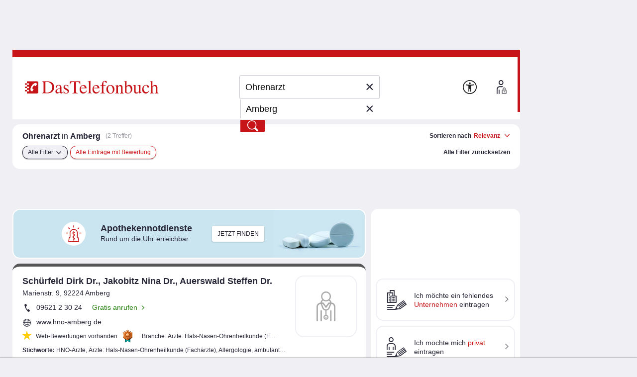

--- FILE ---
content_type: text/css
request_url: https://www.dastelefonbuch.de/assets/application_desktop_hitlist-1e6a06a95cdc5695821bdccbc83f8ebd.css
body_size: 33483
content:
.ci_radius {border-radius: 3px;}html {font-size: 16px;}* {margin: 0;padding: 0;outline: none;border: 0;}table {border-collapse: collapse;border-spacing: 0;}ul li {list-style: none;}img {vertical-align: middle;}:focus {outline: none;}.clearfix:after {visibility: hidden;display: block;content: ".";clear: both;height: 0;}del {text-decoration: line-through;}address {font-style: normal;}input[type="text"]::-ms-clear,input[type=email]::-ms-clear,input[type=tel]::-ms-clear,input[type=url]::-ms-clear,input[type=search]::-ms-clear,input[type=date]::-ms-clear {display: none;}a[href^=tel] {color: inherit;text-decoration: none;}.flleft {float: left;}.flright {float: right;}.clear {clear: both;}.block {display: block;}.inblock {display: inline-block;}.bold {font-weight: bold;}.small {font-size: small;}.hide {display: none!important;}.hidden {text-indent: 3px;width: 1px;overflow: hidden;height: 1px;display: inline-block;margin-left: -5px;}.dis,.inactive a {opacity: 0.25;cursor: default;text-decoration: none;}.shorten {overflow: hidden;text-overflow: ellipsis;white-space: nowrap;display: block;clear: both;}.centered {text-align: center;}.linezero {line-height: 0;}.highlight {background: #efeff4;}.mobileonly {display: none!important;}.icon_tblogo_small,.icon_tblogo {color: #c71418;}.icon_twitter,.icon_xing {font-size: 18px!important;}i[class^="icon_"],i[class*=" icon_"] {display: inline-block;}.sronly {position: absolute;width: 0;height: 0;overflow: hidden;font-size: 0;line-height: 0;}body {line-height: 120%;font-size: 14.4px;background: #efeff4;overflow-x: hidden;color: #262637;-moz-osx-font-smoothing: grayscale;}body,input,select,textarea {font-family: Arial, Helvetica, sans-serif;}h1,h2,h3 {padding-bottom: 10px;clear: both;}h1 {padding-top: 10px;font-weight: normal;line-height: normal;}h2,.start h1 {font-size: 190%;line-height: 1;color: #c71418;padding: 0;font-weight: normal;}h2 a,.start h1 a {float: right;font-size: 45%;}h2 .icon,.start h1 .icon {width: 20px;font-size: 20px;vertical-align: middle;margin-right: 5px;}h3 {font-weight: normal;}h4 {padding-bottom: 5px;font-weight: bold;}a {color: #237d0d;text-decoration: none;transition: all 0.25s ease;}a:hover,a:focus {text-decoration: underline;}a i,a i::before {text-decoration: none!important;}.cursorPointer,.cursorPointer .icon {cursor: pointer;}#wrap a .icon_pfeil-vor {margin-right: 10px;font-size: 10px;padding: 1px 0 0;vertical-align: sub;border: none;}#wrap a .icon_pfeil-vor:before {margin-right: 0!important;}li a,#footer a,.hitlistitem a,.functioncol a,.breadcrumb a,#header a,.switch_overlay a,.maininfo a,.rating a,h2 a,#direct-entr a {color: #262637;}i {overflow: hidden;white-space: nowrap;}i[class^="icon_"],i[class*=" icon_"] {line-height: 110%;cursor: default;text-decoration: none;vertical-align: top;}i[class^="icon_"]:before,i[class*=" icon_"]:before {margin: 0 20px 20px 1px;}a i[class^="icon-"],a i[class*=" icon-"],a i[class^="icon_"],a i[class*=" icon_"] {cursor: pointer;}input,textarea,select,button {font-family: Arial, Helvetica, sans-serif;}::-webkit-input-placeholder {color: #9999a3;opacity: 1;}:-moz-placeholder {color: #9999a3;opacity: 1;}::-moz-placeholder {color: #9999a3;opacity: 1;}:-ms-input-placeholder {color: #9999a3;}sup {font-size: 75%;line-height: 80%;vertical-align: text-top;}ul.bullets li {list-style-type: disc;margin-left: 15px;}input[type=text],input[type=email],input[type=tel],input[type=url],input[type=search],input[type=date] {font-size: 100%;padding: 3px 10px;-webkit-appearance: none;border-radius: 0;}input[type=submit],input[type=button] {cursor: pointer;-webkit-appearance: none;border-radius: 3px;}select {border: 1px solid #ccccd4;padding: 1px;border-radius: 3px;-webkit-appearance: menulist;-webkit-box-align: center;-webkit-rtl-ordering: logical;}textarea {padding: 5px;border: 1px solid #ccccd4;-webkit-appearance: none;border-radius: 3px;}.error input,input.error {box-shadow: 0 0 2px 0 #e87708;-moz-box-shadow: 0 0 2px 0 #e87708;-webkit-box-shadow: 0 0 2px 0 #e87708;}.goverlay {background: rgba(51, 51, 51, 0.9) !important;}.ginner-container {box-sizing: border-box;}.gslide-media {box-shadow: none !important;}.gslide-inline,.gslide-external {border-radius: 15px;}.gslide-image img {border-radius: 15px;box-shadow: 0 0 0 2px white !important;}span.sequenceInfo {width: 100%;display: block;padding: 15px 20px 0;color: white;box-sizing: border-box;text-align: center;}.gslide-description {background: none!important;text-align: center;}.glightbox-clean .gdesc-inner h4 {padding: 0;margin: 0;color: white;}.ginner-container.desc-bottom .withsequence + .gslide-description .gdesc-inner {padding-top: 5px;padding-bottom: 15px;}.glightbox-clean .gbtn {border-radius: 50%!important;box-shadow: 0 0 0 2px #efeff4;}.glightbox-clean .gnext,.glightbox-clean .gprev {width: 50px!important;}.glightbox-clean .gclose {width: 40px!important;height: 40px!important;}.gslide iframe {max-height: 80vh;}.glightbox-button-hidden {display: none!important;}.gslider .cmplazypreviewiframe[style*='inline-block'] + iframe {display: none!important;}.gslider [class*="msg"] {margin: 0!important;}body:not(.glightbox-mobile) .glightbox-container .gslide {padding: 0 100px;}.glightbox-mobile .glightbox-container .ginner-container {height: auto;}.glightbox-mobile .glightbox-container .gslide-media img {max-height: calc(70vh - 32px);}.glightbox-mobile .glightbox-container .gslide-description {padding: 0!important;max-height: 20vh!important;background: none!important;}.glightbox-mobile .ginner-container {padding: 0 10px;box-sizing: content-box;width: calc(100% - 20px) !important;}.glightbox-mobile .gslide-image img {max-width: 100%;}.ico_c {background: url(sprite_ico_color-38a60abdbcbdf7e615bf7003b46ab891.png) no-repeat;}.combined {background: white;border: 1px solid #ccccd4;display: inline-block;vertical-align: top;box-sizing: border-box;margin-bottom: 10px;}.combined input[type=text],.combined input[type=email],.combined input[type=tel],.combined input[type=url],.combined input[type=search],.combined input[type=date] {width: 100%;margin: 2px 0;box-sizing: border-box;}.combined .long {width: 100%;}.combined .medium {width: 70%;}.combined .half {width: 50%;}.combined .short {width: 30%;}.clear_input_div {display: inline-block;position: relative;}.clear_input_div .clear_input {position: absolute;z-index: 2004;cursor: pointer;padding: 3px 11px 3px 5px;font-size: 150%;color: #262637;line-height: 18px;background: white;left: auto!important;right: 0!important;top: 7px;display: none;}.clear_input_div input[type=text],.clear_input_div input[type=email],.clear_input_div input[type=tel],.clear_input_div input[type=url],.clear_input_div input[type=search],.clear_input_div input[type=date] {padding-right: 30px;}.clear_input_div a {text-decoration: none;}.clear_input_div .use_place {position: absolute;cursor: pointer;display: flex;background: white;width: 30px!important;height: 30px;line-height: 20px;right: 4px;top: 3px;font-size: 18px;color: #262637;overflow: hidden;align-items: center;}.clear_input_div .use_place .icon {margin-left: 5px;}.clear_input_div + .clear_input_div {margin-left: -4px;}.clear_input_div + .clear_input_div input {border-left: 1px solid #ccccd4 !important;}.msg-caution,.msg,.msg-success {margin-bottom: 25px;padding: 15px;border-radius: 3px;}.msg-caution h3,.msg h3,.msg-success h3 {clear: none;font-size: 100%;display: inline;font-weight: bold;}.msg-caution .head,.msg .head,.msg-success .head {padding-left: 30px;line-height: 18px;font-weight: bold;}.msg-caution .content:not(:first-child),.msg .content:not(:first-child),.msg-success .content:not(:first-child) {padding: 15px 0 0;}.msg-caution p,.msg p,.msg-success p,.msg-caution ul,.msg ul,.msg-success ul {padding-top: 0;}.msg-caution p + p,.msg p + p,.msg-success p + p,.msg-caution p + ul,.msg p + ul,.msg-success p + ul {padding-top: 15px;}.msg-caution ul + .btn,.msg ul + .btn,.msg-success ul + .btn,.msg-caution p + .btn,.msg p + .btn,.msg-success p + .btn {margin-top: 15px;}.msg-caution .inlineicon,.msg .inlineicon,.msg-success .inlineicon {width: auto;height: 1.125rem;margin-top: -0.125rem;margin-right: 0.125rem;}.msg-caution li + li,.msg li + li,.msg-success li + li {margin-top: 5px;}.msg-caution li .icon,.msg li .icon,.msg-success li .icon {font-size: 18px;width: 20px;margin-right: 10px;}.msg-caution .close,.msg .close,.msg-success .close {float: right;padding: 2px 4px;margin: -6px -5px 0 10px;border-color: #7f7f7f !important;}.msg-caution .close .icon,.msg .close .icon,.msg-success .close .icon {background: none;margin: 0;font-size: 16px;line-height: 22px;width: 17px;height: 22px;color: #797980;}.msg-caution .close .icon:before,.msg .close .icon:before,.msg-success .close .icon:before {margin-left: 1px;line-height: normal;}.msg-caution .blight,.msg .blight,.msg-success .blight {border-color: #9999a3;}.msg-caution .choicearea,.msg .choicearea,.msg-success .choicearea {padding-top: 10px;}.msg-caution .choicearea select,.msg .choicearea select,.msg-success .choicearea select {min-width: 150px;margin-left: 10px;}.msg-caution .btn_panel,.msg .btn_panel,.msg-success .btn_panel {padding-top: 10px;}.msg-caution {background: #fdf1e6;border: 1px solid #e87708;}.msg-caution .head {background: url(icon_info-0440ab148f167b16dc1c6e2f83b5ee62.svg) no-repeat;color: #e87708;}.msg-caution#bookinfoMsg .head {color: #262637;}.msg-caution .close .icon {color: #e87708;}.msg-caution .content.fastentry {border: none!important;border-top: 1px solid #e87708 !important;background: rgba(255, 255, 255, 0.4) !important;margin: 15px -15px -15px;padding: 15px !important;border-radius: 0 0 3px 3px;}.msg-caution .content.fastentry:after {display: none!important;}.msg-success {background: #eff6ed;border: 1px solid #177b00;}.msg-success .head {background: url(icon_haken-c42506503dc9f45a2f64579cc2f14ce5.svg) no-repeat;color: #177b00;}.msg-success .close .icon {color: #177b00;}.msg {background: #efeff4;border: 1px solid #9999a3;}.msg .head {background: url(icon_info_g-bd9410c5c0ae4293fd38f88ed5b50012.svg) no-repeat;color: #797980;}.msg .close .icon {color: #797980;}.fastentry {background: #fef9f4 !important;border: 1px solid #e87708 !important;position: relative;text-align: center;}.fastentry:after {content: "";display: block;position: absolute;bottom: 0;right: 0;left: 0;height: 25px;background: #e87708;opacity: 0.1;}.fastentry h3 {font-size: 145%;display: block;padding-bottom: 5px;font-weight: normal;text-align: left;}.fastentry > a {background: white;display: inline-block;box-shadow: 0 0 2px 0 rgba(0, 0, 0, 0.4);-moz-box-shadow: 0 0 2px 0 rgba(0, 0, 0, 0.4);-webkit-box-shadow: 0 0 2px 0 rgba(0, 0, 0, 0.4);color: #262637;text-decoration: none!important;border-radius: 3px;text-align: left;}.fastentry > a > span {display: inline-block;line-height: 18px;position: relative;}.fastentry > a > span:after {content: "\e647";font-family: 'tb_font', sans-serif;color: #c71418;display: inline-block;vertical-align: top;font-size: 22px;position: absolute;right: 10px;top: 20px;}.fastentry > a > span span {display: block;}.fastentry.compact {padding-bottom: 20px;background-size: cover!important;}.fastentry.compact > a {height: 56px;margin: 10px 0 0;white-space: nowrap;}.fastentry.compact > a img {height: 55px;margin: 0 10px 0 20px;vertical-align: top;}.fastentry.compact > a > span {width: 210px;padding-top: 10px;}.fastentry.compact > a + a {margin-left: 15px;}.fastentry.big {padding: 15px;}.fastentry.big > a {margin: 15px 0 0;width: 310px;text-align: center;}.fastentry.big > a img {height: 94px;display: block;margin: 0 auto;}.fastentry.big > a > span {padding: 0 50px 15px 20px;text-align: left;}.fastentry.big > a > span:after {top: 11px;}.fastentry.big > a > span span {font-size: 120%;}.fastentry.big > a + a {margin-left: 30px;}.fastentry.big.hitlistitem {height: 247px!important;}.fastentry.withsocial h3 {padding-top: 35px;}.fastentry.withsocial h3:first-child {padding-top: 0;}.fastentry.withsocial > a > span {width: 268px;}.fastentry.withsocial .btn_panel {padding-top: 20px;}.fastentry .hitlistitem {box-shadow: 0 0 3px 0 rgba(0, 0, 0, 0.1);-moz-box-shadow: 0 0 3px 0 rgba(0, 0, 0, 0.1);-webkit-box-shadow: 0 0 3px 0 rgba(0, 0, 0, 0.1);border: 1px solid #ccccd4;margin: 10px 0 0 !important;display: inline-block;background: white;box-sizing: border-box;padding: 10px 15px 0 !important;width: 360px!important;border-radius: 3px;text-align: left;}.fastentry .hitlistitem h3 {white-space: nowrap;overflow: hidden;text-overflow: ellipsis;font-size: 145%;font-weight: normal;padding-bottom: 10px;line-height: normal;}.fastentry .hitlistitem .foto {float: right;width: 60px;height: 76px;margin: 5px 0 15px 10px;}.fastentry .hitlistitem .foto img {max-width: 100%;max-height: 100%;height: auto!important;width: auto!important;}.fastentry .hitlistitem .foto .icon {font-size: 66px;line-height: 76px;width: 60px;height: 76px;color: #797980;background: #efeff4;}.fastentry .hitlistitem .foto .icon:before {margin-left: -3px;padding-top: 6px;display: block;}.fastentry .hitlistitem .infos {height: 40px;line-height: 20px;overflow: hidden;}.fastentry .hitlistitem .title,.fastentry .hitlistitem .address {display: block;white-space: nowrap;overflow: hidden;text-overflow: ellipsis;}.fastentry .hitlistitem .btn {margin-top: 8px;}.fastentry .hitlistitem .cuttext {margin-bottom: 10px;line-height: 20px;height: 80px;overflow: hidden;}.fastentry .hitlistitem .bottomline {background: #efeff4;margin: 0 -15px !important;height: 18px;font-size: 90%;padding: 5px 15px !important;clear: both;border-radius: 0 0 3px 3px;}.fastentry .hitlistitem .bottomline .edit {float: right;}.fastentry .hitlistitem .bottomline .icon {font-size: 18px;width: 25px;vertical-align: top;margin-top: -1px;}.fastentry .hitlistitem .bottomline a {display: inline-block;height: 18px;line-height: 18px;}.fastentry .hitlistitem .bottomline a .icon {margin: 0;}.fastentry .hitlistitem .sk-circle {margin-top: 15px;}.fastentry .hitlistitem .hint {margin: 15px 75px 0 0;line-height: 40px;height: 40px;}.fastentry .hitlistitem .hint .hinttext {line-height: 20px;vertical-align: middle;display: inline-block;}.fastentry .hitlistitem .overlay {top: 19px;right: 20px;left: 20px;bottom: 20px;background: white;padding-top: 35px;z-index: 100;display: none;}.fastentry .hitlistitem .overlay .first {position: absolute;top: 0;left: 0;right: 0;border-bottom: 1px solid #ccccd4;}.fastentry .hitlistitem .overlay .first .close .icon {font-size: 18px;line-height: 24px;}.fastentry .hitlistitem .overlay.showme {display: block!important;}.fastentry .hitlistitem + .hitlistitem {margin-left: 15px !important;}.fastentry .entrydetails {padding: 0 20px;background: white;line-height: 1;overflow-y: auto;width: 100%;height: 100%;box-sizing: border-box;}.fastentry .entrydetails .vcard {display: inline-block;width: 100%;border-bottom: 1px solid #ccccd4;margin: 10px 0 15px;padding-bottom: 10px;}.fastentry .entrydetails h3 {font-weight: bold;clear: none;color: #262637;padding-top: 5px;}.fastentry .entrydetails .foto {float: right;width: 124px;height: 124px;margin: 0 0 0 10px;text-align: right;}.fastentry .entrydetails .foto img {max-width: 100%;max-height: 100%;height: auto!important;width: auto!important;}.fastentry .entrydetails .foto .icon {font-size: 110px;line-height: 124px;width: 100px;height: 124px;color: #797980;background: #efeff4;}.fastentry .entrydetails .foto .icon:before {margin-left: -5px;padding-top: 6px;display: block;}.fastentry .entrydetails .infos {height: 40px;line-height: 20px;overflow: hidden;}.fastentry .entrydetails .title,.fastentry .entrydetails .address {display: block;white-space: nowrap;overflow: hidden;text-overflow: ellipsis;}.fastentry .entrydetails .btn {margin: 15px 10px 0 0;padding: 5px 15px;}.fastentry .entrydetails .contactbtn {display: inline-block;white-space: nowrap;}.fastentry .entrydetails .contactbtn .btn {padding: 5px;margin-right: 0;}.fastentry .entrydetails .contactbtn .icon {margin: 0;}.fastentry .entrydetails .resume {line-height: 120%;display: inline-block;width: 100%;}.fastentry .entrydetails .resume dd {float: left;width: 75%;margin-top: 15px;word-wrap: break-word;overflow-wrap: break-word;}.fastentry .entrydetails .resume dt {float: left;width: 22%;margin: 15px 3% 0 0;font-size: 80%;clear: both;word-wrap: break-word;overflow-wrap: break-word;}.fastentry .entrydetails .resume dt:first-child {margin-top: 0;}.fastentry .entrydetails .resume dt:first-child + dd {margin-top: 0;}.fastentry .entrydetails .entry_func {border-top: 1px solid #ccccd4;padding: 15px 0;margin: 15px 0 0;clear: both;line-height: 1.25;}.page-load-status .fastentry:after {background: #efeff4;opacity: 1;}.nav ul,.nav li {float: left;}.nav li {padding: 0 5px;border-left: 1px solid #ccccd4;}.nav li.first {padding-left: 0;border: none;clear: both;}.nav li a {padding: 0 1px;}.nav.abc {padding-bottom: 5px;}.nav.abc span {display: block;font-weight: bold;margin-bottom: 5px;}.nav.abc li {border: none;margin: 0 5px 5px 0;padding: 0;}.nav.abc li a {border: 1px solid #ccccd4;box-shadow: 0 1px 2px rgba(0, 0, 0, 0.3);border-radius: 3px;background: white;width: 20px;display: inline-block;text-align: center;height: 20px;padding: 2px;line-height: 20px;}.nav.abc li a:hover {background: #efeff4;}.nav.abc li.inactive a {box-shadow: none;}.nav.abc li.inactive a:hover {background: white;}.text {line-height: 150%;margin: 0 10px 20px 0;}.text p {padding-bottom: 10px;}.text p:last-child {padding: 0;}.text ul {padding-bottom: 5px;}.text li {list-style-type: circle;margin-left: 15px;}.text .img-right {float: right;margin: 0 0 0 10px;max-width: 300px;}.text .img-left {float: left;margin: 0 10px 0 0;max-width: 300px;}.text .subnav,.text .links {padding: 0 0 5px 0;}.text .subnav ul,.text .links ul,.text .subnav li,.text .links li {float: left;}.text .subnav li,.text .links li {padding: 0 5px;border-left: 1px solid #ccccd4;}.text .subnav li.first,.text .links li.first {padding-left: 0;border: none;clear: both;}.text .subnav li a,.text .links li a {padding: 0 1px;}.text .subnav li,.text .links li {padding: 0 10px;margin: 0;list-style-type: none;}.text .subnav ul {float: right;margin-right: -10px;}.rating i[class*=" icon_bewertung"] {color: #ffcc00;width: 21px;margin-right: 0;font-size: 20px!important;}.rating .yelp img {float: left;width: 1.25rem;height: 1.25rem;background: #cccccc;border-radius: 3px;margin-right: 0.0625rem;}.rating .yelp .full1 {background: #f2bd79;}.rating .yelp .half1 {background: linear-gradient(to right, #f2bd79 50%, #cccccc 50%, #cccccc 50%);}.rating .yelp .full2 {background: #fec011;}.rating .yelp .half2 {background: linear-gradient(to right, #fec011 50%, #cccccc 50%, #cccccc 50%);}.rating .yelp .full3 {background: #ff9242;}.rating .yelp .half3 {background: linear-gradient(to right, #ff9242 50%, #cccccc 50%, #cccccc 50%);}.rating .yelp .full4 {background: #f15c4f;}.rating .yelp .half4 {background: linear-gradient(to right, #f15c4f 50%, #cccccc 50%, #cccccc 50%);}.rating .yelp .full5 {background: #d32323;}div.tarif {font-size: 80%;}#social {padding: 10px 0;margin: 0 30px;}#social ul {float: right;margin: 0!important;height: auto!important;}#social .social_share_privacy_area li.settings_info {width: 55px;}.onecol,.twocol,.threecol,.fourcol {clear: both;}.onecol .cols,.twocol .cols,.threecol .cols,.fourcol .cols {float: left;margin-bottom: 10px;}.onecol .cols h2,.twocol .cols h2,.threecol .cols h2,.fourcol .cols h2 {padding-bottom: 5px;}.onecol li,.twocol li,.threecol li,.fourcol li {white-space: nowrap;overflow: hidden;text-overflow: ellipsis;margin-bottom: 5px;}.onecol li.more,.twocol li.more,.threecol li.more,.fourcol li.more,.onecol li.less,.twocol li.less,.threecol li.less,.fourcol li.less {padding-top: 5px;margin-bottom: 0;}.onecol li.moreContent,.twocol li.moreContent,.threecol li.moreContent,.fourcol li.moreContent,.onecol li.less,.twocol li.less,.threecol li.less,.fourcol li.less {display: none;}.onecol.fixheight ul,.twocol.fixheight ul,.threecol.fixheight ul,.fourcol.fixheight ul {min-height: 205px;}.onecol.box,.twocol.box,.threecol.box,.fourcol.box {padding: 5px;margin-right: 10px;margin-bottom: 20px;}.onecol.box .cols,.twocol.box .cols,.threecol.box .cols,.fourcol.box .cols {margin-bottom: 0;}.onecol .highlight,.twocol .highlight,.threecol .highlight,.fourcol .highlight {padding: 5px;margin-bottom: 15px;}.twocol .cols {width: 48%;margin-right: 2%;}.threecol .cols {width: 31.33%;margin-right: 2%;}.fourcol .cols {width: 23%;margin-right: 2%;}.twobytwo {float: left;width: 50%;padding-bottom: 10px;}.twobytwo .cols {float: left;width: 47%;margin-right: 3%;padding-bottom: 10px;}.twobytwo li {text-overflow: ellipsis;overflow: hidden;white-space: nowrap;}.twobytwo a.all {font-weight: bold;line-height: 200%;}.twobytwo .nav {margin: 0 10px 10px 0;width: auto;}.twobytwo .nav li {width: 23px;text-align: center;}.tabnav {border-bottom: 1px solid #ccccd4;margin-bottom: 10px;display: inline-block;}.tabnav ul {float: left;margin-bottom: -1px;}.tabnav li {float: left;border: 1px solid #ccccd4;margin-right: -1px;background: white;border-radius: 3px 3px 0 0;}.tabnav .active {background: #efeff4;border-bottom: none;font-weight: normal;}.tabnav .active a {padding-bottom: 6px;}.tabnav a {text-decoration: none;display: inline-block;padding: 5px 10px;height: 18px;}.tabnav a:hover {text-decoration: underline;}.tabnav a.premium {background: #177b00 !important;color: white !important;border: none;}.infographic {margin-bottom: 20px;}.infographic .image,.infographic .textcol {float: left;}.infographic .image {width: 560px;margin-right: 10px;}.infographic .image img {margin-bottom: 10px;}.infographic .image .hl {min-height: 40px;line-height: 35px;}.infographic .image .hl .btn {float: right;}.infographic .image #social {border-top: 1px dotted #ccccd4;}.infographic .textcol {width: 410px;}.infographic textarea {clear: both;display: block;margin-bottom: 5px;width: 548px;resize: vertical;min-height: 80px;}.more,.less {font-weight: bold;color: #262637;}.closedtext .less,.closedtext .toggletext {display: none!important;}.opentext .more,.opentext .dots {display: none!important;}.active {font-weight: bold;text-decoration: none;cursor: default;}.active a {text-decoration: none!important;cursor: default;}.floatlist ul,.floatlist li {float: left;}.floatlist li {padding: 0 5px;border-left: 1px solid #ccccd4;}.floatlist li.first {padding-left: 0;border: none;clear: both;}.floatlist li a {padding: 0 1px;}.entryhighlight2 {background: #f5f1f2 !important;border: 3px solid #c71418 !important;padding: 8px 13px 0!important;}.entryhighlight2 .bottomline {border-top: 1px dotted #ccccd4;background: none!important;line-height: 14px;margin: 0 -13px !important;padding: 5px 13px 0!important;}.entryhighlight2.big .bottomline {line-height: 120%;margin-top: -1px !important;height: 18px;}.entryhighlight2 .highlight {background: #d6d6d6;}.btn {font-family: Arial, Helvetica, sans-serif;border: 1px solid #ccccd4;padding: 0 10px;cursor: pointer;font-size: 12px;height: 26px;line-height: normal;text-align: center;white-space: nowrap;overflow: hidden;border-radius: 3px;text-transform: uppercase;box-shadow: 0 1px 2px rgba(0, 0, 0, 0.3);}.btn .icon {line-height: 22px;height: 22px;width: 20px;vertical-align: top;font-size: 18px;font-weight: normal;margin-right: 5px;}.btn .icon.open {float: right;margin: -1px -10px 0 10px;font-size: 13px!important;width: 18px!important;padding: 0 0 0 6px!important;height: 24px;line-height: 24px;}.btn .icon.open:before {margin-left: 0;}.btn .badge {vertical-align: text-top;margin-left: 5px;}a.btn,div.btn {display: inline-block;padding: 1px 10px;height: 22px;line-height: 23px;vertical-align: bottom;text-decoration: none!important;}.blight {background: white;color: #262637 !important;}.blight:hover {background: #efeff4;}.blight .open {border-left: 1px solid #ccccd4;}.bdark {background: #262637;color: white !important;border-color: transparent;}.standard {background: #efeff4;border-color: #b4b4b4;color: #262637;}.standard:hover {background: #e9e9e9;}.standard .open {color: white;background: #262637;border-left: 1px solid #262637;}.premium {background: #177b00;border-color: transparent;color: white !important;}.premium:hover {background: #136400;}.premium .open {color: #177b00;background: white;border-left: 1px solid #177b00 !important;}.cicolor {background: #c71418;color: white !important;border-color: transparent;}.fuel_btn.premium {background: #0075b2;border-color: #0075b2;}.fuel {background: #0075b2;color: white;width: 200px;font-size: 16px;height: 49px;line-height: 25px;padding: 0!important;cursor: default;}.fuel .variety {display: block;font-weight: normal;font-size: 12px;line-height: 24px;padding: 0 5px;overflow: hidden;text-overflow: ellipsis;white-space: nowrap;background: white;color: #0075b2;}.fuel .myvar:before {content: "\e60f";font-family: "tb_font", sans-serif;background: #0075b2;color: white;float: left;width: 11px;height: 12px;line-height: 12px;font-size: 14px;margin: 6px 5px 0 1px;overflow: hidden;}.fuel .premium {border-color: #0075b2;background: #0075b2;}.fuel .premium .icon {color: #0075b2;margin-top: 1px!important;border-color: #0075b2 !important;}.fuel .premium .variety {background: white;color: #0075b2;}.fuel .standard .icon {margin-top: 0!important;padding-bottom: 1px;}.fuel .standard .variety {border-bottom: 1px solid #b4b4b4;color: #262637;}.fuel .standard .myvar:before {background: #262637;}.fuel sup {font-size: 11px;line-height: 14px;vertical-align: 6px;}.fuel.btn {border-color: #0075b2;}.tt-menu .fuelsearch {border-bottom: 1px solid #ccccd4;text-align: right;line-height: 20px;padding: 5px 0;margin: 0 5px 10px;}.tt-menu .fuelsearch a {font-weight: bold;display: inline-block;margin-bottom: 3px;}.tt-menu .fuelsearch .btn {background: #0075b2;color: white !important;border-color: #0075b2;}.tt-menu .fuelsearch .icon {font-size: 18px;width: 20px;vertical-align: top;margin-right: 5px;}.fuellist .fuel_btn {background: #0075b2;color: white;border: #0075b2;height: 24px;}.fuellist .fuel_btn .variety {background: white;color: #0075b2;float: left;font-weight: normal;line-height: 24px;overflow: hidden;padding: 0 5px;text-overflow: ellipsis;white-space: nowrap;width: 90px;margin-left: -2px;border-radius: 2px 0 0 2px;}input[type="submit"]::-moz-focus-inner,input[type="button"]::-moz-focus-inner {border: 0;padding: 0;}button .icon {cursor: pointer;}.overlaywrap {position: relative;}.overlay {border: 1px solid #ccccd4;background: white;border-radius: 3px;position: absolute;box-shadow: 0 0 10px 0 rgba(0, 0, 0, 0.3);-moz-box-shadow: 0 0 10px 0 rgba(0, 0, 0, 0.3);-webkit-box-shadow: 0 0 10px 0 rgba(0, 0, 0, 0.3);}.overlay .close {float: right!important;display: block;width: 24px!important;text-align: center;margin: -5px -5px -5px 10px !important;cursor: pointer;overflow: hidden;padding: 5px !important;}.overlay .close .icon {width: 16px;font-size: 16px!important;line-height: 20px;padding: 1px 3px!important;vertical-align: top;margin: 0;}.overlay .close:before {margin-right: 5px;}.overlay li {padding: 0 10px 10px;}.overlay li .icon {font-size: 18px;vertical-align: text-top;}.overlay .first {background: #efeff4;padding: 5px 5px 5px 10px;height: 24px;font-weight: bold;line-height: 24px;border: none;text-transform: uppercase;border-radius: 3px 3px 0 0;}.overlay .first .icon {font-size: 18px;line-height: 22px;width: 20px;}.collapsible .headline {background: #efeff4;border-top: 1px solid #ccccd4;border-bottom: 1px solid #ccccd4;margin: 5px 0 0;font-size: 120%;font-weight: normal;padding: 0!important;height: auto!important;}.collapsible .headline a,.collapsible .headline .cursorPointer,.collapsible .headline .prgLink {padding: 5px 40px 5px 15px;cursor: pointer;display: block;line-height: 25px;white-space: nowrap;overflow: hidden;text-overflow: ellipsis;}.collapsible .headline a:hover,.collapsible .headline .cursorPointer:hover,.collapsible .headline .prgLink:hover {text-decoration: none;}.collapsible .headline .icon {float: right;width: 19px;margin-right: -30px !important;line-height: 25px;display: none;font-size: 13px!important;cursor: pointer;}.collapsible.closed .headline .open {display: inline-block;}.collapsible.closed .content {display: none;}.collapsible.closed + .collapsible .headline,.collapsible.closed + .commonmenue .collapsible:first-child .headline {margin-top: -1px;}.collapsible.open .headline a {white-space: normal;}.collapsible.open .headline .close {display: inline-block;}.collapsible .content {padding: 15px;}.to_top_btn {display: none;top: auto!important;z-index: 1000;background: #9999a3;border: 2px solid white;box-shadow: 0 0 10px 0 rgba(0, 0, 0, 0.3);-moz-box-shadow: 0 0 10px 0 rgba(0, 0, 0, 0.3);-webkit-box-shadow: 0 0 10px 0 rgba(0, 0, 0, 0.3);border-radius: 50%;text-align: center;width: 35px!important;height: 35px;font-size: 20px;line-height: 39px;text-decoration: none;padding: 5px;}.to_top_btn i {font-size: 26px;width: 26px;height: 26px;margin-top: 6px;overflow: hidden;color: white;}.to_top_btn i:before {margin: 0 20px 20px 0;}.to_top_btn:hover,.to_top_btn:active {background: #333333;}body:not(.new) .showme .to_top_btn {position: fixed;left: -2px;bottom: 30px !important;top: auto!important;display: block;}#content .sticky-wrapper {height: 0!important;}.sources a i,.sources .prgLink i,.sources .cursorPointer i {font-size: 18px!important;text-decoration: none!important;vertical-align: text-bottom;display: inline-block;width: 20px;overflow: hidden;}.sources .badge {font-size: 75%;vertical-align: top;margin: 4px 0 0 7px;}.pagenav {clear: both;text-align: center;margin-bottom: 30px;}.pagenav a,.pagenav span {display: inline-block;vertical-align: middle;padding: 0 3px;margin: 0 2px;color: #262637;}.pagenav .btn {text-decoration: none;width: auto;margin: 0 5px;padding: 1px 5px;}.pagenav .currentStep {font-weight: bold;background: #efeff4;}.badge {font-weight: bold;font-size: 80%;line-height: 13px;display: inline-block;padding: 1px 0 0;opacity: 0.6;}.badge a {color: #262637;}div[class*="msg"] .similarplaces {margin-top: 15px;border: 1px solid #ccccd4;background: white;border-radius: 3px;}div[class*="msg"] .similarplaces .headline {background: none;border: none;margin-top: 0;}div[class*="msg"] .similarplaces .headline a {color: #262637;}div[class*="msg"] .similarplaces li {margin-left: 15px;padding: 2px;margin-bottom: 8px;}div[class*="msg"] .similarplaces li:before {background: #cccccc;content: "";border-radius: 4px;float: left;height: 8px;width: 8px;display: inline-block;margin: 4px 0 0 -15px;}div[class*="msg"] .similarplaces li.moreContent {display: none;}div[class*="msg"] .similarplaces li + .hl {padding-top: 10px;}div[class*="msg"] .similarplaces li .cursorPointer,div[class*="msg"] .similarplaces li .prgLink {cursor: pointer;}div[class*="msg"] .similarplaces .hl {color: #9999a3;font-weight: bold;margin-left: 0;padding-left: 0;}div[class*="msg"] .similarplaces .hl:before {display: none;}div[class*="msg"] .similarplaces .more:before,div[class*="msg"] .similarplaces .less:before {display: none!important;}div[class*="msg"] .similarplaces .close {margin: 0;padding: 0;}div[class*="msg"] .similarplaces .content {border-top: 1px solid #ccccd4;}div[class*="msg"] .infocard {display: flex;align-items: center;}div[class*="msg"] .infocard figure {width: 80px;height: 100px;}div[class*="msg"] .infocard figure img {max-height: 100%;}div[class*="msg"] .infocard p {max-width: 350px;}div[class*="msg"] .infocard p strong {display: block;margin-top: 10px;}div[class*="msg"] .infocard .logos {display: block;margin-top: 10px;}div[class*="msg"] .infocard .logos img {max-height: 30px;width: auto!important;height: auto!important;margin-right: 10px;}.times span {font-weight: bold;}.darkcover {position: fixed;left: 0;top: 0;width: 100%;height: 100%;background: rgba(0, 0, 0, 0.4);display: none;z-index: 2005;}a.arrow {color: #262637;display: inline-block;margin-left: 20px;}a.arrow:before {content: "\e647";font-family: 'tb_font', sans-serif;line-height: normal;font-size: 11px;float: left;color: #c71418;display: inline-block;padding: 2px 0 1px;margin: 1px 5px 0 -20px;vertical-align: text-top;}.tb {position: relative;width: 1260px;min-width: 1000px;margin: 0 auto;}#wrap {background: white;border: 1px solid #ccccd4;margin-right: 210px;box-shadow: 0 0 3px 0 rgba(0, 0, 0, 0.2);-moz-box-shadow: 0 0 3px 0 rgba(0, 0, 0, 0.2);-webkit-box-shadow: 0 0 3px 0 rgba(0, 0, 0, 0.2);}#wrap.nobanner {margin-right: 0;}.pos_fix {z-index: 1001;background: white;}.shadow .pos_fix {box-shadow: 0 2px 2px 0 rgba(0, 0, 0, 0.15);-moz-box-shadow: 0 2px 2px 0 rgba(0, 0, 0, 0.15);-webkit-box-shadow: 0 2px 2px 0 rgba(0, 0, 0, 0.15);border-bottom-color: #cccccc;}#sticky {height: 171px;}#header {border-top: 15px solid #c71418;border-right: 5px solid #c71418;padding: 20px 25px 0 25px;margin-bottom: 20px;height: 70px;}#header .logo {float: left;margin-top: 9px;width: 250px;height: 24px;}#header .logo a {text-decoration: none;}#header .logo i {font-size: 18px;line-height: 22px;overflow: hidden;white-space: nowrap;display: block;width: 200px;}#header .logo i:before {margin-right: 20px;vertical-align: top;}#menu {float: right;margin-left: 10px;display: none;}#menu .openoverlay,#menu .openmenue {display: inline-block;width: 38px;height: 38px;line-height: 38px;font-size: 18px;text-decoration: none;}#menu .openoverlay i,#menu .openmenue i {overflow: hidden;display: block;width: 18px;height: 18px;margin: 10px 0 0 10px;white-space: nowrap;vertical-align: middle;color: #c71418;}#menu .openoverlay i:before,#menu .openmenue i:before {margin: 0 10px 10px 0;}.breadcrumb {clear: both;padding: 25px 10px 0 0;font-size: 80%;color: #9999a3;}.breadcrumb a {text-decoration: none;font-size: 100%;float: none;}.breadcrumb a:hover {text-decoration: underline;}.breadcrumb h2 {float: left;padding: 0;font-size: 100%;font-weight: normal;line-height: normal;white-space: nowrap;overflow: hidden;text-overflow: ellipsis;max-width: 100%;clear: none;color: #9999a3 !important;}.breadcrumb h2 a {font-weight: normal;color: #9999a3 !important;}.breadcrumb > div {float: left;max-width: 20%;white-space: nowrap;margin-left: 20px;line-height: normal;}.breadcrumb > div:before {content: "/";display: inline-block;margin-left: -11px;float: left;}.breadcrumb > div:first-child {margin-left: 0;}.breadcrumb > div:first-child:before {display: none!important;}.breadcrumb > div:first-child a {color: #9999a3 !important;}.breadcrumb .overlay {padding: 0;z-index: 1000;top: 20px;left: -11px;width: 100%;font-size: 100%;max-width: none;float: none;min-width: 150px;color: #262637;border-top-left-radius: 0;}.breadcrumb .overlay .close {margin: 6px -6px 0 0;}.breadcrumb .overlay .close:before {margin: 0 20px 20px 0;}.breadcrumb .overlay .tab {background: white;border: 1px solid #ccccd4;border-bottom: none;position: absolute;height: 16px;padding: 5px 10px;margin: -27px 0 0 -1px;max-width: 80%;overflow: hidden;text-overflow: ellipsis;white-space: nowrap;float: none;border-radius: 3px 3px 0 0;}.breadcrumb .overlay .tab:hover {text-decoration: underline;cursor: pointer;}.breadcrumb .overlay h4 {margin-top: 10px;padding: 0 0 10px 10px;}.breadcrumb .overlay ul {clear: both;padding-top: 10px;}.breadcrumb .overlay li:first-child {border: none;}.breadcrumb .overlay .more {display: inline-block;margin: 10px;font-weight: bold;}#searchbox + .breadcrumb {padding-top: 20px;}#mtb {text-align: right;float: right;font-size: 80%;width: 200px;margin-left: 5px;}#mtb a.arrow {display: inline-block;margin-top: 2px;margin-left: 20px;}#mtb a.arrow + .arrow {margin-top: 5px;}#mtb a.arrow:before {font-size: 8px;padding: 1px 0;margin: 3px 5px 0 -10px;border: none;}#mtb .overlaywrap {margin-top: 5px;}#mtb .openoverlay,#mtb .foto {float: right;width: 30px;height: 30px;text-align: center;line-height: 28px;margin: 0;}#mtb i.icon {margin-right: 10px;width: 30px;height: 30px;line-height: 28px;}#mtb i.icon:before {margin: 1px 0 0 4px;display: inline-block;}#mtb .foto {background: #efeff4;}#mtb .foto img {max-width: 30px;max-height: 30px;vertical-align: middle;}#mtb .name {float: left;text-align: right;width: 125px;margin-left: 10px;overflow: hidden;line-height: 30px;text-overflow: ellipsis;white-space: nowrap;}#mtb .overlay {padding: 5px;text-align: right;line-height: 30px;top: 35px;right: 10px;z-index: 100;width: 180px;}#mtb .overlay a {clear: both;display: block;float: right;margin: 2px 10px;}#searchbox {text-align: center;height: 40px;}#searchbox .combined {height: 40px;vertical-align: top;margin-right: 6px;border-radius: 3px;}#searchbox .combined .clear_input_div > span {vertical-align: top;}#searchbox .combined .fuelsearch {background: #efeff4;border-right: 1px solid #ccccd4;position: absolute;top: 0;left: 0;z-index: 10;font-size: 20px;width: 30px;overflow: hidden;padding-left: 8px;border-radius: 3px 0 0 3px;}#searchbox .combined .fuelsearch .icon {line-height: 38px;}#searchbox .combined input.withicon {padding-left: 48px;}#searchbox input[type=text],#searchbox input[type=email],#searchbox input[type=tel],#searchbox input[type=url],#searchbox input[type=search],#searchbox input[type=date] {margin: 3px 0 0 0;font-size: 120%;padding: 5px 30px 6px 10px;width: 210px;}#searchbox span.icon {display: inline-block;width: 68px;height: 38px;border: 1px solid transparent;background: #262637;color: white;border-radius: 3px;box-shadow: 0 1px 2px rgba(0, 0, 0, 0.3);}#searchbox span.icon:before {padding-top: 10px;line-height: 38px;font-size: 21px;}#searchbox input[type=submit] {overflow: hidden;width: 70px;background: transparent;height: 40px;color: white;vertical-align: top;text-indent: 100px;margin: -39px 0 0 -1px;}#searchbox.withtabs {position: relative;margin-top: 28px!important;border: 1px solid #ccccd4;}#searchbox.withtabs form {border-top-left-radius: 0;}#searchbox .tabnav {position: absolute;left: -1px;top: -30px;}#searchbox .tabnav a {padding-left: 30px;padding-right: 30px;border-radius: 3px 3px 0 0;}.headnav {background: #efeff4;padding: 5px 10px;margin: 0 10px 10px 10px;line-height: 175%;min-height: 26px;border-radius: 3px;}.headnav .btn .icon {border-left: 1px solid #ccccd4;margin: -1px -10px -1px 10px;padding: 1px 4px;width: 16px;font-size: 16px;}.headnav .back {padding-left: 0;float: left;margin-right: 25px;}.headnav .back .icon {border-right: 1px solid #ccccd4;border-left: none;margin: -1px 10px -1px 0;font-size: 13px;padding: 1px 3px 1px 5px;}.headnav .blight .square {width: 24px;height: 24px;margin: -1px 10px -1px -10px;background: #cccccc;display: block;float: left;}.headnav .blight .square:before {display: inline-block;content: "";border: 1px solid white;width: 10px;height: 10px;margin: 6px;}.headnav .blight .icon_haken,.headnav .blight .icon_filter {margin-left: -10px;margin-right: 10px;float: left;}.headnav .close {float: right;padding: 1px 0;}.headnav .close .icon {border: none;margin: 0;}.headnav .openmenue {position: absolute;right: 10px;}.headnav li.first,.headnav .openmenue {display: none;}.headnav a {text-decoration: none;}.headnav a:hover {text-decoration: underline;}.headnav a.btn .icon {line-height: 23px;}.headnav li {float: left;margin-left: 18px;line-height: 180%;}.headnav li.active .btn {border-color: #177b00;background: #eff6ed;}.headnav li.active .btn .icon {background: #177b00;border: none;color: white;}.headnav li.active .btn .open {background: white;color: #177b00;border-left: 1px solid #177b00;}.headnav li.active .overlay .blight {border: 1px solid #ccccd4;}.headnav li.first {margin-left: 0;}.headnav li.hidelarge {display: none!important;}.headnav li.similarplaces .overlay .first {margin: 0 0 -1px 0 !important;}.headnav li.similarplaces .overlay li + li {padding: 0;}.headnav li:first-child {margin-left: 0;}.headnav ul {float: left;}.headnav.filters > ul {float: right;}.headnav.filters > ul > li {margin-left: 0!important;border-right: 1px solid #ccccd4;font-size: 90%;}.headnav.filters > ul > li a,.headnav.filters > ul > li .cursorPointer:not(.btn) {margin: 0 10px;}.headnav.filters > ul > li .cursorPointer:hover {text-decoration: underline;}.headnav.filters > ul > li > span {line-height: 27px;display: inline-block;margin: 0 10px;font-weight: bold;}.headnav.filters > ul > li:first-child:not(.sort) {border-left: 1px solid #ccccd4;}.headnav.filters > ul > li:last-child {border: none;}.headnav.filters .sort {position: relative;border-radius: 3px;}.headnav.filters .sort:before {content: "\e657";position: absolute;right: 0;top: -1px;width: 26px;height: 26px;line-height: 26px;text-align: center;font-family: 'tb_font', sans-serif;font-size: 13px;}.headnav.filters .sort select {-webkit-appearance: none;-moz-appearance: none;appearance: none;height: 26px;font-size: 90%;width: 140px;background: transparent;position: relative;float: left;padding-left: 5px;box-shadow: 0 1px 2px rgba(0, 0, 0, 0.3);text-transform: uppercase;margin-top: -1px;}.headnav.filters .sort select option {text-transform: none;}.headnav.filters .sort label {background: #efeff4;float: left;height: 28px;margin: -1px -1px -1px 0;padding: 0 10px;box-sizing: border-box;line-height: 27px;}.headnav.filters a:not(.btn),.headnav.filters .cursorPointer:not(.btn) {line-height: 27px;display: inline-block;}.headnav.filters a:not(.btn) .icon,.headnav.filters .cursorPointer:not(.btn) .icon {font-size: 18px;width: 20px;height: 20px;margin: 3px 5px 3px 0;line-height: 20px;}.headnav.filters .openfilters {color: #9999a3;position: relative;}.headnav.filters .openfilters .icon {margin-right: 12px!important;}.headnav.filters .openfilters .badge {color: white;background: #9999a3;font-weight: bold;width: 12px;line-height: 11px;height: 12px;text-align: center;opacity: 1;display: block;position: absolute;top: 10px;left: 16px;font-size: 10px;border-radius: 7px;}.headnav.filters .openfilters .hint {font-weight: normal!important;padding: 10px;line-height: 1.3;width: 200px;top: 36px;left: calc(50% - 111px);box-shadow: 0 0 2px 0 rgba(0, 0, 0, 0.15);-moz-box-shadow: 0 0 2px 0 rgba(0, 0, 0, 0.15);-webkit-box-shadow: 0 0 2px 0 rgba(0, 0, 0, 0.15);display: none;color: #262637;border: 1px solid #ccccd4;background: white;border-radius: 3px;position: absolute;}.headnav.filters .openfilters .hint:before,.headnav.filters .openfilters .hint:after {content: "";display: block;width: 0;height: 0;border: 10px solid transparent;position: absolute;left: calc(50% - 5px);}.headnav.filters .openfilters .hint:before {border-bottom-color: #cccccc;top: -20px;}.headnav.filters .openfilters .hint:after {border-bottom-color: white;top: -19px;}.headnav.filters .openfilters.active {color: #262637;}.headnav.filters .openfilters.active .icon {color: #177b00;}.headnav.filters .openfilters.active .badge {background: #177b00;}.headnav.filters .openfilters:hover .hint {display: block;}.headnav.filters .viewswitch {margin-left: 10px;float: left;}.headnav.filters .viewswitch .icon {margin-right: 10px;}.headnav.filters .viewswitch a {font-size: 90%;color: #262637;}.headnav.filters .viewswitch a.active {display: none!important;}.headnav .overlay {margin: 0!important;width: 280px;top: -6px;z-index: 102;}.headnav .overlay ul {padding-top: 5px;float: none;border-top: 1px solid #ccccd4;}.headnav .overlay li {float: none;width: auto;padding: 5px 10px 0 0;line-height: normal;}.headnav .overlay.check li a {padding-left: 24px;display: block;}.headnav .overlay.check li a > i:first-child {width: 12px;line-height: 11px;height: 12px;font-size: 16px;display: inline-block;vertical-align: top;margin: 2px 10px 0 -24px;float: left;}.headnav .overlay.check li i.icon_haken {background: #177b00;color: white;border: 1px solid #177b00;}.headnav .overlay.check li i.icon_haken:before {margin-left: -1px;}.headnav .overlay.check li i.square {border: 1px solid #ccccd4;}.headnav .overlay.check li i + span {margin-right: 10px;}.headnav .overlay.check i + span {margin-right: 10px;}.headnav .overlay.check .icon_trash {color: #262637;font-size: 16px;width: 18px;}.headnav .overlay.check ul + .btn {display: block;margin: 10px;}.headnav .datechoice,.headnav .sort {border: none!important;}.headnav .datechoice > div,.headnav .sort > div {display: inline-block;}.headnav .datechoice .descr,.headnav .sort .descr {float: left;line-height: 25px;margin: 0 10px;}.headnav .datechoice a,.headnav .sort a {margin: 0!important;}.headnav .datechoice .btn,.headnav .sort .btn {line-height: 22px;font-weight: bold;white-space: nowrap;}.headnav .datechoice .overlay,.headnav .sort .overlay {font-size: 110%;top: 26px;box-shadow: 0 0 3px 0 rgba(0, 0, 0, 0.1);line-height: normal;}.headnav .datechoice .overlay > ul,.headnav .sort .overlay > ul {padding-top: 10px;border: none;}.headnav .datechoice .overlay > ul li,.headnav .sort .overlay > ul li {padding: 0 10px 10px;margin: 0;}.headnav .datechoice .overlay li:not(.active) .icon,.headnav .sort .overlay li:not(.active) .icon {color: #9999a3;}.headnav .datechoice .overlay .icon,.headnav .sort .overlay .icon {margin: 3px 10px 0 0 !important;float: left;}.headnav .datechoice .overlay .active a,.headnav .sort .overlay .active a {color: #177b00;font-weight: normal;}.headnav .datechoice .btn {width: 172px;}.headnav .datechoice .overlay {width: 192px;}.headnav .sort .btn {width: 125px;}.headnav .sort .overlay {width: 145px;}.headnav .btn_panel {text-align: center;}.headnav .chosen .btn {background: white;cursor: default;border-color: #262637;filter: none;}.headnav .chosen span {display: block;max-width: 200px;white-space: nowrap;overflow: hidden;text-overflow: ellipsis;float: left;}.headnav .chosen .icon {border-color: #262637;}body.apo #searchbox {border-radius: 3px;}body.apo #searchbox .inputitem {border-radius: 3px;}body.apo .headnav.filters li {border: none;}body.apo .headnav.filters li.descr {border: none;line-height: 26px;margin-right: 10px;}.menue .collapsible .open .headline a,.menue .collapsible .open .headline .cursorPointer {white-space: normal;text-overflow: clip;}.menue .commonmenue .collapsible .content {padding: 0 0 0 15px !important;}.menue .commonmenue .collapsible .content li {margin-bottom: 0;}.menue .commonmenue .collapsible .content > ul {padding: 0;}.menue .commonmenue .collapsible .content > ul > li {border-bottom: 1px solid #ccccd4;padding: 0;}.menue .commonmenue .collapsible .content > ul > li:last-child {border: none;}.menue .commonmenue .collapsible .content > ul > li a {display: block;padding: 10px 40px 10px 0;position: relative;}.menue .commonmenue .collapsible .content > ul > li a.open .icon_pfeil-unten {display: none;}.menue .commonmenue .collapsible .content > ul > li a.closed .icon_pfeil-oben,.menue .commonmenue .collapsible .content > ul > li a.closed + ul {display: none;}.menue .commonmenue .collapsible .content > ul > li.active li {font-weight: normal;}.menue .commonmenue .collapsible .content > ul > li.active li a {cursor: pointer;padding: 0;}.menue .commonmenue .collapsible .content > ul > li.active li a:hover {text-decoration: underline!important;}.menue .commonmenue .collapsible .content > ul > li.active li.active {font-weight: bold;}.menue .commonmenue .collapsible .content > ul > li ul {border-top: 1px solid #ccccd4;padding: 5px 0;}.menue .commonmenue .collapsible .content > ul > li li {padding: 10px 0 5px 15px;}.menue .commonmenue .collapsible .content > ul > li li:last-child {padding-bottom: 10px;}.menue .commonmenue .collapsible .content > ul > li li a {display: inline;padding: 0;}.menue .commonmenue .collapsible .content > ul > li .icon {color: #9999a3;font-size: 12px;line-height: 12px;height: 12px;width: 14px;position: absolute;top: calc(50% - 6px);right: 15px;}.menue .commonmenue + .collapsible .headline {margin-top: -1px;}#footer {border-top: 1px solid #ccccd4;padding: 30px;}#footer a {text-decoration: none;}#footer a:hover,#footer a:focus {text-decoration: underline;}#footer .col {float: left;width: 25%;}#footer .col li {margin-right: 20px;margin-bottom: 7px;}#footer .col li:first-child {font-size: 100%;font-weight: bold;text-transform: uppercase;}#footer .hor {clear: both;text-align: center;padding-top: 20px;}#footer .icon {display: inline-block;height: 25px;line-height: 25px;overflow: hidden;vertical-align: middle;width: 25px;margin: 0 0 0 5px;font-size: 24px!important;}#footer .icon_twitter {color: #00aced;}#footer .icon_facebook {color: #3c5a98;}#footer .icon_googleplus {color: #db5149;}div#direct-entr {border-top: 1px dotted #ccccd4;max-width: 1100px;margin: 30px auto 0;padding-bottom: 15px;}#direct-entr h2 a {float: none;font-size: 100%;color: #c71418;font-weight: normal;}#direct-entr .item {float: left;width: 100%;}#direct-entr .abc {margin-bottom: 20px;}#direct-entr .thumb {float: left;width: 120px;height: 120px;border: 1px solid #ccccd4;margin: 0 15px 15px 0;text-align: center;border-radius: 3px;padding: 1px;}#direct-entr .thumb img {max-width: 100%;max-height: 100%;border-radius: 2px;}#direct-entr .cloudtags a {margin-right: 10px;}#direct-entr h3 {clear: none;font-weight: bold;font-size: 100%;margin-top: -3px;padding-bottom: 7px;}#direct-entr .big .cloudtags {margin-bottom: 20px;font-size: 125%;line-height: 125%;padding-left: 135px;}#direct-entr .big .cloudtags a {margin-right: 15px;}#direct-entr .big .abc {padding-left: 135px;}#direct-entr .itemcontainer {padding-bottom: 20px;display: flex;flex-flow: row wrap;}#direct-entr .itemcontainer .item {box-shadow: 0 0 3px 0 rgba(0, 0, 0, 0.1);-moz-box-shadow: 0 0 3px 0 rgba(0, 0, 0, 0.1);-webkit-box-shadow: 0 0 3px 0 rgba(0, 0, 0, 0.1);border: 1px solid #ccccd4;box-sizing: border-box;float: left;width: 49%;margin-bottom: 20px;border-radius: 3px;}#direct-entr .itemcontainer .item:nth-child(even) {margin-left: 1.9%;}#direct-entr .itemcontainer .item .thumb {width: 80px;height: 80px;margin: 15px 10px 15px 15px;}#direct-entr .itemcontainer .item .cloudtags {margin: 15px 15px 15px 105px;overflow: hidden;line-height: 20px;max-height: 163px;}#direct-entr .itemcontainer .abc {clear: both;}#direct-entr .cities {display: flex;margin: -10px -10px 40px;flex-wrap: wrap;justify-content: center;}#direct-entr .cities li {flex: 0 0 auto;margin: 10px;width: calc(100%/4 - 20px);height: 150px;}#direct-entr .cities h3 {height: 100%;font-weight: normal;margin: 0;padding: 0;}#direct-entr .cities a {display: block;width: 100%;height: 100%;position: relative;border-radius: 3px;overflow: hidden;}#direct-entr .cities a:hover,#direct-entr .cities a:focus {box-shadow: 0 2px 11px rgba(0, 0, 0, 0.2);}#direct-entr .cities a:hover .copyright,#direct-entr .cities a:focus .copyright {display: block;}#direct-entr .cities img {object-fit: cover;font-family: 'object-fit: cover;', sans-serif;height: 100%;width: 100%;}#direct-entr .cities .copyright {position: absolute;right: 0;top: 0;color: white;font-size: 70%;padding: 0 5px;display: none;}#direct-entr .cities .stripe {position: absolute;left: 0;bottom: 0;right: 0;color: white;padding: 0 15px 5px;}#direct-entr .cities .stripe:before {content: "";position: absolute;bottom: 0;left: -20px;right: -20px;top: 20px;background: rgba(0, 0, 0, 0.3);box-shadow: 0 -20px 20px 1px rgba(0, 0, 0, 0.32);z-index: 0;}#direct-entr .cities .stripe > span {position: relative;z-index: 1;text-shadow: 0 0 2px black;}#direct-entr .cities .stripe > span:last-child {display: block;font-size: 190%;line-height: normal;}body.new ::-webkit-input-placeholder {color: #797980;}body.new :-moz-placeholder {color: #797980;}body.new ::-moz-placeholder {color: #797980;}body.new :-ms-input-placeholder {color: #797980;}body.new .banner_top {border: none;width: calc(100% - 210px);padding: 5px 0;height: 100px;}body.new .banner_right {right: 25px;height: 100%;}body.new .tb {max-width: 1410px;min-width: 600px;width: auto;padding: 0 25px;}body.new .tb * {box-sizing: border-box;}body.new #wrap {border: none;box-shadow: none;background: none;margin-right: 210px;overflow: visible;}body.new a.btn,body.new div.btn {padding: 2px 10px;}body.new .btn.standard {border-color: transparent;background: #e1e1e7;}body.new .btn.blight {border-color: transparent;}body.new .overlay {box-shadow: 0 0 15px 0 rgba(0, 0, 0, 0.35);-moz-box-shadow: 0 0 15px 0 rgba(0, 0, 0, 0.35);-webkit-box-shadow: 0 0 15px 0 rgba(0, 0, 0, 0.35);border-radius: 15px;}body.new header {background: white;padding: 20px 25px 25px;display: flex;height: 140px;align-items: center;border-top: 15px solid #c71418;position: relative;}body.new header:after {content: "";position: absolute;top: -2px;right: 0;bottom: 15px;width: 5px;background: #c71418;display: block;}body.new header .logo {margin-right: auto;}body.new header .logo a {display: inline-block;}body.new header .logo img {width: 270px;height: 27px;}body.new header > .btn {height: 32px;display: flex;align-items: center;line-height: 1;font-weight: bold;padding: 3px 1rem 2px;font-size: 0.875rem;color: #262637;box-shadow: none;}body.new header > .btn .icon {margin: 0 0 1px 10px !important;width: 10px;height: 10px;line-height: 1;}body.new header > .btn .icon:before {margin: 0!important;}body.new header #mtb {text-align: left;line-height: 30px;display: flex;flex-flow: column;align-items: flex-end;margin: 0 0 0 auto;width: 185px;flex-shrink: 0;font-size: 0.75rem;}body.new header #mtb > ul {width: 100%;}body.new header #mtb > ul a {font-weight: bold;padding: 0;margin: 0!important;}body.new header #mtb > ul a:before {content: "\e647";font-family: 'tb_font', sans-serif;display: inline-block;font-size: 90%;color: #c71418;line-height: 1;width: 15px;float: none;margin: 0;padding: 0;vertical-align: baseline;}body.new header #mtb a {color: #262637;}body.new header #mtb .overlaywrap {margin: 0;display: flex;width: 100%;align-items: flex-end;}body.new header #mtb .overlaywrap > * {float: none;}body.new header #mtb .name {margin: 0 10px 0 0;width: auto;flex-grow: 1;}body.new header #mtb .foto {flex-shrink: 0;}body.new header #mtb .openoverlay {margin-right: -3px;}body.new header #mtb .overlay {right: 0;}body.new header .userarea {text-align: right;max-width: 12.5rem;height: 1.5rem;margin-left: 1.5rem;}body.new header .userarea a {color: #262637;cursor: pointer;}body.new header .userarea > a {font-weight: bold;text-transform: uppercase;}body.new header .userarea .openoverlay,body.new header .userarea > a,body.new header .userarea .overlay .first {display: flex;align-items: center;justify-content: flex-end;line-height: 1.5rem;}body.new header .userarea .openoverlay span:first-child,body.new header .userarea > a span:first-child,body.new header .userarea .overlay .first span:first-child {width: 1.5rem;text-align: left;margin-right: 0.25rem;flex-shrink: 0;}body.new header .userarea .openoverlay span:nth-child(2),body.new header .userarea > a span:nth-child(2),body.new header .userarea .overlay .first span:nth-child(2) {font-weight: bold;white-space: nowrap;text-overflow: ellipsis;overflow: hidden;max-width: 9.75rem;}body.new header .userarea .openoverlay img,body.new header .userarea > a img,body.new header .userarea .overlay .first img {height: 1.5rem;}body.new header .userarea .openoverlay [class*="icon_pfeil"],body.new header .userarea > a [class*="icon_pfeil"],body.new header .userarea .overlay .first [class*="icon_pfeil"] {font-size: 0.625rem;overflow: hidden;width: 0.625rem;margin-left: 0.375rem;margin-right: 0!important;}body.new header .userarea .openoverlay [class*="icon_pfeil"]:before,body.new header .userarea > a [class*="icon_pfeil"]:before,body.new header .userarea .overlay .first [class*="icon_pfeil"]:before {margin-left: 0;margin-bottom: 0;text-decoration: none!important;display: inline-block;}body.new header .userarea .openoverlay,body.new header .userarea > a {width: fit-content;border-width: 0.25rem 0.5rem;border-style: solid;border-color: transparent;margin: -0.25rem -0.5rem 0 auto;border-radius: 3px;}body.new header .userarea .openoverlay:hover,body.new header .userarea > a:hover {background: #efeff4;box-shadow: 0 1px 2px rgba(0, 0, 0, 0.3);text-decoration: none;}body.new header .userarea .overlay {width: 14rem;right: 0;top: 2rem;padding: 20px 15px 10px;z-index: 2010;}body.new header .userarea .overlay .first {background: none;margin: -20px -15px 10px;border-bottom: 1px solid #efeff4;display: flex;text-transform: none;padding: 12px 15px;height: auto;}body.new header .userarea .overlay .first .close {margin-left: auto!important;margin-right: 0!important;flex-shrink: 0;}body.new header .userarea .overlay .first .close .icon:before {margin-left: 0;}body.new header .userarea .overlay li:not(.first) {padding: 5px 0;}body.new header .userarea .overlay li:not(.first) a:after {display: inline-block;content: "\e647";font-family: 'tb_font', sans-serif;font-size: 0.625rem;margin-left: 0.25rem;}body.new header #menu {margin-left: 25px;padding-right: 10px;}body.new header #menu .openmenue {display: flex;align-items: center;justify-content: center;}body.new header #menu .openmenue .icon {margin: 0;width: 26px;}body.new header #menu .openmenue .icon_menue {font-size: 24px;}body.new header #menu .openmenue .icon_schliessen {font-size: 20px;}body.new header form.search_form {background: white;border: 1px solid transparent;border-radius: 3px;box-shadow: 0 0 0 1px #ccccd4;margin: 0 30px;max-width: 530px;}body.new header form.search_form fieldset {display: flex;height: 44px;background: none;}body.new header form.search_form fieldset > div {flex-grow: 1;}body.new header form.search_form fieldset > button {background: #c71418;color: white;font-size: 135%;width: 50px;text-transform: uppercase;border-radius: 0 3px 3px 0;flex-shrink: 0;}body.new header form.search_form fieldset > button:hover {cursor: pointer;}body.new header form.search_form fieldset > button .icon {font-size: 22px;width: 24px;height: 24px;}body.new header form.search_form input {font-size: 125%;width: calc(100% - 2px);height: 100%;padding-right: 35px;background-color: white !important;padding-bottom: 2px;border: none;}body.new header form.search_form input.withicon {margin-left: 44px;width: calc(100% - 46px);}body.new header form.search_form input.error {box-shadow: none;color: #e87708;}body.new header form.search_form .fuelsearch {background: #efeff4;border-right: 1px solid #ccccd4;position: absolute;top: 0;left: 0;bottom: 0;z-index: 1;font-size: 24px;width: 42px;overflow: hidden;flex-shrink: 0;display: flex;align-items: center;justify-content: center;border-radius: 3px 0 0 3px;}body.new header form.search_form .fuelsearch .icon {width: 26px;}body.new header form.search_form .clear_input_div {height: 100%;padding: 3px 0;}body.new header form.search_form .clear_input_div > span {height: 100%;width: 100%;}body.new header form.search_form .clear_input_div + .clear_input_div {margin-left: 0;}body.new header form.search_form .clear_input_div .icon_standort,body.new header form.search_form .clear_input_div .clear_input {width: 32px!important;right: 0;top: 5px !important;height: calc(100% - 10px);display: flex;align-items: center;justify-content: center;}body.new header form.search_form .clear_input_div .icon_standort {padding: 0;font-size: 21px;}body.new header form.search_form .clear_input_div .icon_standort:before {margin: 0;}body.new header form.search_form .clear_input_div .icon_standort span {display: block;width: 0;height: 0;overflow: hidden;}body.new header form.search_form .clear_input_div .clear_input {font-size: 30px;text-align: center;padding: 0 0 0 2px;right: 3px!important;}body.new header form.search_form .clear_input_div .clear_input_div {padding: 0;position: static;}body.new header form.search_form .clear_input_div .clear_input_div .clear_input {height: calc(100% - 4px);top: 2px!important;}body.new header form.search_form .clear_input_div .use_place {top: 7px;padding-right: 4px;right: 3px;}body.new header .opensearchform {width: 38px;height: 38px;color: #c71418;display: none;align-items: center;justify-content: center;margin: 0 5px 0 auto;flex-shrink: 0;text-decoration: none;}body.new header .opensearchform .icon {font-size: 30px;width: 32px;height: 32px;overflow: hidden;display: block;}body.new header .to_bflp {margin-left: auto;width: 2.5rem;height: 2.5rem;display: flex;align-items: center;justify-content: center;}body.new header .to_bflp img {width: 1.75rem;height: 1.75rem;}body.new .showme {text-align: right;padding-right: 50px;}body.new .showme .to_top_btn {position: fixed;bottom: 10px !important;left: auto!important;top: auto!important;display: inline-block !important;}body.new .showme .to_top_btn i {margin-top: 2px;font-size: 18px;width: 18px;}body.new main {padding-bottom: 20px;}body.new main > .sticky-wrapper {height: 0!important;}body.new .menue > h3 {box-sizing: content-box;}body.new .oldbrowser * {box-sizing: border-box;}body.new [class*="msg"] {margin: 25px 0 0;border: 2px solid white;border-radius: 15px;overflow: hidden;max-width: none;}body.new [class*="msg"] *:not(.hitlistitem) {box-sizing: content-box;}body.new [class*="msg"] .btn {box-sizing: border-box;}body.new [class*="msg"] .head {padding-left: 0;background: none;}body.new [class*="msg"] .close:hover,body.new [class*="msg"] .close:focus {text-shadow: 0 0 3px rgba(0, 0, 0, 0.5);}body.new [class*="msg"] h2 {font-size: 145%;color: #262637;display: block;padding-bottom: 5px;font-weight: normal;text-align: left;}body.new [class*="msg"] h2:not(:first-child) {padding-top: 30px;}body.new [class*="msg"] a .icon_pfeil-vor {vertical-align: middle!important;}body.new .msg .head,body.new .msg .close .icon {color: #262637;}body.new .msg-caution .head,body.new .msg-caution .close .icon {color: #c71418;}body.new .msg-caution .content.fastentry {border-top: 1px solid #c71418 !important;}body.new .icon_play {position: absolute;background: rgba(0, 0, 0, 0.8);color: white;box-shadow: 0 0 0 1px rgba(255, 255, 255, 0.5);display: flex;align-items: center;justify-content: center;border-radius: 3px;line-height: 1;width: 28px;height: 22px;top: calc(50% - 11px);left: calc(50% - 14px);font-size: 0.75rem;}body.new .icon_play:before {margin: 0 0 0 1px;line-height: normal;}.start.new *:focus-visible {outline: 2px solid #262637;}.start.new header {padding: 25px;}.start.new header:after {bottom: 20px;}.start.new header .logo img {width: 385px;height: 59px;}.start.new header .to_bflp {margin-left: 2rem;}.start.new h1 {font-size: 220%;color: white;line-height: 1.3;max-width: 550px;margin-bottom: 30px;}.start.new .cms_ce {margin: 25px 0;padding: 0;}.start.new .cms_ce:not([class*="of"]) {width: 100%;}.start.new .cms_ce[class*="1of2"] {width: calc(50% - 10px);}.start.new h2 {max-width: none;font-size: 160%;line-height: 1.3;}.start.new .tbfallback {display: inline-block;vertical-align: top;height: 250px;line-height: 248px;}.start.new main {display: flex;flex-wrap: wrap;justify-content: space-between;padding-bottom: 20px;}.start.new main section {flex-grow: 1;}.start.new main section[class*="of"] {flex-grow: 0;}.start.new main section:first-child {padding-bottom: 25px;width: 100%;}.start.new main section:first-child form {background: white;border: 1px solid transparent;border-radius: 3px;box-shadow: 0 0 10px 0 rgba(0, 0, 0, 0.5);-moz-box-shadow: 0 0 10px 0 rgba(0, 0, 0, 0.5);-webkit-box-shadow: 0 0 10px 0 rgba(0, 0, 0, 0.5);display: flex;height: 65px;}.start.new main section:first-child form > div {flex-grow: 1;}.start.new main section:first-child form input {font-size: 145%;width: calc(100% - 2px);height: 100%;padding-right: 50px;}.start.new main section:first-child form input.withicon {margin-left: 62px;width: calc(100% - 64px);}.start.new main section:first-child form input.error {box-shadow: none;color: #e87708;}.start.new main section:first-child form > button {background: #c71418;color: white;font-size: 135%;width: 150px;text-transform: uppercase;border-radius: 0 3px 3px 0;flex-shrink: 0;}.start.new main section:first-child form > button:hover {cursor: pointer;}.start.new main section:first-child form .fuelsearch {background: #efeff4;border-right: 1px solid #ccccd4;position: absolute;top: 0;left: 0;bottom: 0;z-index: 1;font-size: 34px;width: 60px;overflow: hidden;flex-shrink: 0;display: flex;align-items: center;justify-content: center;border-radius: 3px 0 0 3px;}.start.new main section:first-child form .fuelsearch .icon {width: 34px;}.start.new main section:first-child form .clear_input_div {height: 100%;padding: 5px 0;}.start.new main section:first-child form .clear_input_div > span {height: 100%;width: 100%;}.start.new main section:first-child form .clear_input_div + .clear_input_div {margin-left: 0;}.start.new main section:first-child form .clear_input_div .use_place,.start.new main section:first-child form .clear_input_div .clear_input {width: 52px!important;right: 2px!important;top: 5px !important;height: calc(100% - 10px);display: flex;align-items: center;justify-content: center;}.start.new main section:first-child form .clear_input_div .icon_standort {padding: 0;font-size: 28px;margin-left: 0;}.start.new main section:first-child form .clear_input_div .icon_standort:before {margin: 0;}.start.new main section:first-child form .clear_input_div .icon_standort span {display: block;width: 0;height: 0;overflow: hidden;}.start.new main section:first-child form .clear_input_div .clear_input {font-size: 30px;text-align: center;padding: 0;}.start.new main section:first-child .tt-menu {top: 65px!important;}.start.new main section > .headline {margin-bottom: 25px;}.start.new main section > .headline p {text-align: left;margin: 0;font-size: 120%;}.start.new main section > .headline p + h2 {margin-top: 5px;}.start.new main .stage {position: relative;padding: 50px 25px;display: flex;flex-direction: column;justify-content: center;}.start.new main .stage > picture img {width: 100%;height: 100%;object-fit: cover;font-family: 'object-fit: cover;', sans-serif;position: absolute;z-index: 1;top: 0;left: 0;border-radius: 0 0 15px 15px;}.start.new main .stage h1,.start.new main .stage form {position: relative;z-index: 3;}.start.new main .stage h1 {max-width: none;text-align: center;width: 100%;padding-top: 0;}.start.new main .stage h1:not(.dark) {text-shadow: 0 0 5px #262637;}.start.new main .stage h1.dark {color: #262637;text-shadow: 0 0 5px white;}.start.new main .stage form {margin-bottom: 25px;}.start.new main .stage .tbr_smoothlinks {margin-top: 30px;z-index: 2;}.start.new main .stage .tbr_smoothlinks li a:hover {border-color: #262637;}.start.new main aside {padding: 40px 0;margin: 20px 0;box-sizing: content-box !important;height: 250px;width: 100%;flex-grow: 1;border-top: 1px solid white;border-bottom: 1px solid white;}.start.new main aside:not([id]) {text-align: center;}.start.new main aside#billboard {text-align: center;}.start.new main aside#billboard div.ad {margin: 0 auto;width: 970px;height: 250px;overflow: hidden;}.start.new main aside#billboard img {max-width: 100%;}.start.new main aside#billboard #dtm_billboard {float: none!important;margin: 0 auto!important;}.start.new main aside#billboard #dtm_billboard.highfivve {display: flex;align-items: center;justify-content: center;height: 100%!important;width: 100%!important;overflow: hidden;}.start.new main aside #dtm_multiboxcontainer {margin: 0;}.start.new main aside #dtm_multiboxcontainer.highfivve > div {display: flex!important;align-items: center;justify-content: center;height: 100%!important;width: 100%!important;overflow: hidden;}.start.new main aside + p:last-child {margin-top: 20px;}.start.new main > article {line-height: 1.4;padding: 25px 0;}.start.new main > article h2 {line-height: 1.4;padding: 50px 0 25px;}.start.new main > article h2:first-child {padding-top: 0;}.start.new main > article p,.start.new main > article ul {margin-bottom: 15px;}.start.new main > article + p {margin-top: 20px;}.start.new main > article li {list-style-type: disc;margin: 5px 0 5px 30px;}.start.new main > article li a {color: #237d0d;}.start.new main > article li:last-child {margin-bottom: 0;}.start.new main > article > div {padding: 25px;background: white;border-radius: 15px;}.start.new main > article > div *:last-child {margin-bottom: 0;}.start.new main > p:last-child {margin-top: 20px;}.start.new .tbr_smoothlinks {display: block!important;width: 100%;position: relative;z-index: 3;border: none;}.start.new .tbr_smoothlinks ul {display: flex;flex-flow: row wrap;justify-content: center;margin: -5px;}.start.new .tbr_smoothlinks li {flex: 0 1 auto;display: block;margin: 5px;}.start.new .tbr_smoothlinks li a {padding: 7px 15px;line-height: 15px;background: white;display: inline-block;border-radius: 9px;border: 1px solid transparent;box-shadow: 0 1px 2px rgba(0, 0, 0, 0.3);}.start.new .tbr_smoothlinks li a:hover,.start.new .tbr_smoothlinks li a:focus {text-decoration: none;box-shadow: 0 2px 3px rgba(0, 0, 0, 0.3);}.start.new main > .tbr_smoothlinks {border-radius: 15px 15px 0 0;background: #e1e1e7;margin-top: -15px;padding: 25px;}.start.new main > .tbr_smoothlinks li a {border: 1px solid #c71418;color: #c71418;box-shadow: 0 1px 1px rgba(0, 0, 0, 0.1);}.start.new main > .tbr_smoothlinks li a:hover,.start.new main > .tbr_smoothlinks li a:focus {box-shadow: 0 0 0 1px #c71418;}.start.new main > .tbr_smoothlinks + .fourcols {margin-top: 1px;border-radius: 0 0 15px 15px;background: #e1e1e7;border: none;padding: 25px;}.start.new main > .tbr_smoothlinks + .fourcols li > a:hover,.start.new main > .tbr_smoothlinks + .fourcols li > a:focus {background: white;}.start.new .teaserboxes .bg_img,.start.new .tbr_teaserboxes .bg_img {margin-bottom: 0;}.start.new .teaserboxes.twocols figure,.start.new .tbr_teaserboxes.twocols figure {height: 100px;}.start.new .teaserboxes li,.start.new .tbr_teaserboxes li {border: none;border-radius: 15px;box-shadow: none;}.start.new .teaserboxes li .content,.start.new .tbr_teaserboxes li .content {min-height: 80px;}.start.new .teaserboxes a,.start.new .tbr_teaserboxes a {border-radius: 15px;overflow: hidden;}.start.new .tbr_teaserboxes {padding: 25px 0 50px;}.start.new .tbr_teaserboxes h2 {padding: 0;font-size: 160%;line-height: 1.3;}.start.new .tbr_teaserboxes ul {display: flex;flex-flow: row wrap;margin: -10px;}.start.new .tbr_teaserboxes p {line-height: 1.2;margin: 20px;text-align: center;flex-grow: 1;}.start.new .tbr_teaserboxes p strong {display: block;margin-bottom: 10px;font-size: 120%;}.start.new .tbr_teaserboxes a:hover,.start.new .tbr_teaserboxes a:focus {box-shadow: 0 2px 11px rgba(0, 0, 0, 0.2);}.start.new .tbr_teaserboxes .bg_img {padding: 140px 25px;border-radius: 15px;background-size: cover;background-position: center;}.start.new .tbr_teaserboxes li {background: rgba(255, 255, 255, 0.95);border-radius: 15px;display: flex;flex-flow: column;flex: 0 0 auto;margin: 10px;width: calc(100%/3 - 20px);}.start.new .tbr_teaserboxes li > * {display: flex;flex-flow: column;flex: 0 0 auto;height: 100%;text-decoration: none!important;}.start.new .tbr_teaserboxes figure {height: 120px;display: flex;align-self: center;}.start.new .tbr_teaserboxes .iconimg figure {padding: 20px 0 10px;}.start.new .tbr_teaserboxes .iconimg p {font-size: 120%;line-height: normal;}.start.new .tbr_teaserboxes img {align-self: center;max-width: 100%;max-height: 100%;}.start.new .tbr_teaserboxes img:not(.svg) {width: auto!important;height: auto!important;}.start.new .tbr_teaserboxes.twocols li {width: calc(100%/2 - 20px);}.start.new .cmstext.onlyhl {margin-bottom: 0;}.start.new .cmstext.onlyhl .headline {margin: 0;}.start.new .cmstext.teaser .textwrap {background: white;border: none;box-shadow: none;border-radius: 15px;overflow: hidden;}.start.new .cmstext.teaser .textwrap h3 {font-weight: bold;}.start.new .cmstext.teaser .textwrap figure {height: 150px;display: flex;}.start.new .cmstext.teaser .textwrap figure img {width: auto!important;height: auto!important;max-width: 100%;max-height: 100%;align-self: center;}.start.new .cmstext.teaser .textwrap .btn {box-sizing: content-box;height: 22px;}.start.new #direct-entr {padding: 25px 0;width: 100%;}.start.new #direct-entr h2 {padding: 0;margin: 5px 0 25px;}.start.new #direct-entr .cities {margin-bottom: 0;}.start.new #direct-entr .cities li {height: 160px;}.start.new #direct-entr .cities a {border-radius: 15px;}.start.new #direct-entr .cities .copyright {padding: 0 10px;text-align: right;}.start.new #direct-entr .cities .stripe > span:last-child {font-size: 165%;}.start.new #dtm_multibox {height: 250px;}.start.new .cms_ce.divider {width: 100%!important;margin-top: 25px;margin-bottom: 25px;}.start.new .cms_ce.divider hr {border-bottom: 1px solid white;}.start.new .cms_container {margin: 0 -10px !important;padding: 0;}.start.new .cms_container > .headline {margin: 20px 10px 5px;}.start.new .cms_container > .headline h2 {padding: 0;line-height: 1.3;}.start.new .cms_container > .cms_ce {margin-left: 10px;margin-right: 10px;}.start.new .cms_container > .cms_ce.cmstext[class*="1of2"] {width: calc(50% - 20px);}.start.new .dtm_right.sticky {position: sticky;top: 0;padding-top: 5px;background: #efeff4;margin-top: -5px;}.collwrapper {padding-top: 30px;background: #efeff4;width: 100%;}.collwrapper .collapsible {background: white;overflow: hidden;}.collwrapper .collapsible + .collapsible {margin-top: 2px;}.collwrapper .collapsible .headline {background: none;border: none;margin: 0!important;font-weight: bold;font-size: 100%;}.collwrapper .collapsible .headline a {color: #262637;padding: 10px 15px;}.collwrapper .collapsible .headline .icon {margin-right: -5px !important;margin-left: 20px;font-size: 100%!important;}.collwrapper .collapsible ol,.collwrapper .collapsible ul {padding-left: 1.5rem;}.collwrapper .collapsible ol li,.collwrapper .collapsible ul li {margin-top: 5px;}.collwrapper .collapsible ol a,.collwrapper .collapsible ul a {color: #237d0d !important;}.collwrapper .collapsible ul li {list-style: disc;}.collwrapper .collapsible .content > *,.collwrapper .collapsible .content > div > * {margin-top: 10px;}.collwrapper .collapsible .content > *:first-child,.collwrapper .collapsible .content > div > *:first-child {margin: 0;}.collwrapper .collapsible:first-child {border-radius: 15px 15px 0 0;}.collwrapper .collapsible:last-child {border-radius: 0 0 15px 15px;}.start .collwrapper {margin-bottom: 40px;}.deluxe {padding-left: 30px;}.deluxe .msg-caution,.deluxe .msg {margin: 20px 30px 40px 0;}.banner_top {width: 1050px;text-align: center;padding: 5px 0;background: #efeff4;position: relative;z-index: 100;}.banner_top.wp {text-align: right;padding-left: 5px;height: 90px;box-sizing: content-box !important;}.banner_top_2 {width: 1050px;text-align: center;margin-bottom: 5px;height: 90px;box-sizing: content-box !important;}.banner_right {width: 200px;position: absolute;right: 5px;top: 5px;}.banner_tl {text-align: center;margin: 0 17px 25px 20px;}.banner_tl + .premiumhint {margin-top: -10px !important;}.banner_sticky_bottom {position: fixed;left: 0;bottom: 0;right: 0;background: rgba(220, 220, 220, 0.8);text-align: center;border-top: 1px solid #999999;box-shadow: 0 0 3px 0 rgba(0, 0, 0, 0.4);-moz-box-shadow: 0 0 3px 0 rgba(0, 0, 0, 0.4);-webkit-box-shadow: 0 0 3px 0 rgba(0, 0, 0, 0.4);z-index: 101;}.banner_sticky_bottom a.close {position: absolute;top: 5px;right: 5px;text-decoration: none;}.banner_sticky_bottom a.close i {width: 30px;height: 30px;line-height: 30px;display: block;padding: 3px;color: white;background: #262637;overflow: hidden;white-space: nowrap;cursor: pointer;font-size: 24px;border: 2px solid white;border-radius: 4px;}.banner_sticky_bottom a.close i:before {margin: 0 30px 0 3px;}.sra_wrap .sra {top: 171px;bottom: 20px;}#dtm_multiboxcontainer:not(aside) {margin: 30px 0 0 0;clear: both;height: 250px;}#dtm_multibox {margin: 0 auto;width: 980px;overflow: hidden;}[id*="dtm_rectangle"] {margin: 0 0 0 20px !important;}#uim_teaserline {width: 670px;float: left;}#billboard:not(aside) {text-align: center;margin: 0 auto 30px auto;padding-top: 30px;}#billboard:not(aside) div.ad {margin: 0 auto;width: 970px;height: 250px;background: url(billboard_Flaeche_neutral_Logo-3cc4923bec29aec075982d9be43a4d69.png) no-repeat 50% 50%;overflow: hidden;}#billboard:not(aside) img {max-width: 100%;}#billboard:not(aside) #dtm_billboard {float: none!important;margin: 0 auto!important;}.tt-hint {color: #9999a3;margin-top: 1px;}.tt-menu {background: white;border: 1px solid #ccccd4;width: 100%;text-align: left;box-shadow: 0 0 10px 0 rgba(0, 0, 0, 0.3);-moz-box-shadow: 0 0 10px 0 rgba(0, 0, 0, 0.3);-webkit-box-shadow: 0 0 10px 0 rgba(0, 0, 0, 0.3);border-radius: 3px;box-sizing: content-box !important;margin-left: -1px;top: 45px!important;z-index: 2002!important;position: absolute!important;}.tt-menu * {box-sizing: content-box !important;}.tt-menu .tt-suggestion {padding: 5px;line-height: 20px;word-wrap: break-word;cursor: pointer;border-radius: 3px;display: block;}.tt-menu .tt-suggestion mark {font-weight: bold;background-color: inherit;}.tt-menu .tt-suggestion:not(.hit):hover,.tt-menu .tt-suggestion:not(.hit):active,.tt-menu .tt-suggestion:not(.hit)[aria-selected=true] {background: #efeff4;}.tt-menu .tt-suggestion.tt-cursor {background: #dddddd;}.tt-menu .tt-dataset-keywords,.tt-menu .tt-dataset-location {margin: 5px;}.tt-menu .tt-dataset-hl {padding-top: 5px;}.tt-menu .tt-dataset-hl .tt-header {padding: 15px 5px 10px;border-top: 1px solid #ccccd4;color: #9999a3;}.tt-menu .tt-dataset-hl:first-child {padding-top: 0;}.tt-menu .tt-dataset-hl:first-child .tt-header {border: none;padding-top: 10px;}.tt-menu .hit {border: 1px dotted #ccccd4;padding: 10px 10px 0;width: 228px;border-radius: 3px;}.tt-menu .hit > span {float: right;color: #9999a3;line-height: normal;font-size: 80%;margin-top: -2px;padding-bottom: 3px;}.tt-menu .hit p {margin-bottom: 10px;font-size: 90%;clear: both;}.tt-menu .hit a:hover {text-decoration: underline;}.tt-menu .hit .name {font-weight: bold;font-size: 100%;}.tt-menu .hit .adimg {text-align: center;}.tt-menu .hit .adimg img {max-width: 100px;max-height: 50px;}.tt-menu.what {padding-right: 255px;}.tt-menu.what .tt_dataset_entryads {float: right;margin-right: -255px;padding: 5px 5px 5px 0;}.tt-menu.where {padding-left: 255px;margin-left: -255px;}.tt-menu.where .tt_dataset_entryads {float: left;margin-left: -255px;padding: 5px 0 5px 5px;}body.popup,div.popup {background: white;padding: 10px 10px 0;}body.popup #slogan,div.popup #slogan {text-align: center;font-size: 90%;}body.popup .msg-caution,div.popup .msg-caution,body.popup .msg,div.popup .msg,body.popup .msg-success,div.popup .msg-success {clear: both;}.popup_content {min-height: 450px;}.popup_content.big {height: 550px;}.popup_content ::-webkit-input-placeholder {color: #9999a3;}.popup_content :-moz-placeholder {color: #9999a3;}.popup_content ::-moz-placeholder {color: #9999a3;}.popup_content :-ms-input-placeholder {color: #9999a3;}.popup_content p.intro {float: left;width: 75%;padding: 10px 0 20px;}.popup_content p.hint {text-align: right;font-size: 90%;margin: 0!important;}.popup_content .verlage {float: right;margin: 10px 0 20px;}.popup_content fieldset {background: #efeff4;border-bottom: 1px solid #ccccd4;border-top: 1px solid #ccccd4;margin: 0 -10px;clear: both;padding: 10px;}.popup_content .inputitem {box-sizing: border-box;}.popup_content .inputitem.vorname,.popup_content .inputitem.nachname,.popup_content .inputitem.emp-vorname,.popup_content .inputitem.emp-nachname {float: left;padding-right: 10px;width: 30%;}.popup_content .inputitem.email,.popup_content .inputitem.emp-email {float: left;width: 40%;}.popup_content label {display: block;padding-bottom: 2px;font-size: 90%;}.popup_content input[type=text],.popup_content input[type=email],.popup_content input[type=tel],.popup_content input[type=url],.popup_content input[type=search],.popup_content input[type=date],.popup_content textarea {border: 1px solid #ccccd4;box-sizing: border-box;width: 100%;margin-bottom: 10px;border-radius: 3px;}.popup_content textarea {resize: none;height: 100px;}.popup_content #verification {height: 80px;line-height: 78px;padding: 20px 0;text-align: center;clear: both;}.popup_content #verification img {vertical-align: middle;max-height: 100%;margin-right: 10px;}.popup_content #verification > div {display: inline-block;}.popup_content #verification label {line-height: normal;vertical-align: middle;display: inline-block;}.popup_content #verification input[type=text],.popup_content #verification input[type=email],.popup_content #verification input[type=tel],.popup_content #verification input[type=url],.popup_content #verification input[type=search],.popup_content #verification input[type=date] {width: 100px;margin-right: 10px;}.popup_content .btn_panel {text-align: center;padding: 20px 5px 0;}.popup_content .btn_panel .btn {margin: 0 5px 20px;}.fc_overlay {padding: 10px;float: left;width: 100%;box-sizing: border-box;}.fc_overlay input:not(.btn),.fc_overlay select {font-family: Arial, Helvetica, sans-serif;font-size: 100%;color: #262637;margin: 0;}.fc_overlay .info {float: right;width: 47%;}.fc_overlay .info p {padding: 10px;background: #efeff4;}.fc_overlay .info p + p {padding-top: 0;}.fc_overlay .formular {float: left;width: 50%;}.fc_overlay .formular p {padding-bottom: 10px;}.fc_overlay .formular p strong {display: block;overflow: hidden;white-space: nowrap;text-overflow: ellipsis;padding: 5px 0;}.fc_overlay .verlag {clear: both;padding: 20px 0 0;margin-top: 20px;border-top: 1px dotted #ccccd4;line-height: 30px;float: left;width: 100%;}.fc_overlay .verlag img {vertical-align: top;height: 30px!important;width: auto!important;margin-left: 10px;}.fc_overlay label {display: none!important;}.fc_overlay input[type=text] {border: 1px solid #ccccd4;padding: 5px 10px;height: 30px;width: 100%;box-sizing: border-box;font-size: 120%;margin-top: 10px;}.fc_overlay select {padding: 1px 1px 1px 5px;font-size: 120%;width: 100%;box-sizing: border-box;height: 30px;}.fc_overlay .btn {margin-top: 25px;}.fc_overlay #message {line-height: 20px;clear: both;padding-top: 20px;color: #c71418;}.jquery-modal.blocker {z-index: 10001!important;}.modal {display: none;width: 280px;background: white;z-index: 10002!important;border-width: 2px;-moz-border-radius: 4px;border-radius: 4px;-moz-box-shadow: 0 0 10px black;-o-box-shadow: 0 0 10px black;box-shadow: 0 0 10px black;}.modal .close {padding: 10px;margin-top: -4px;}.modal .close i:before {margin-right: 20px;}.modal .content a {text-decoration: underline;}.modal hr {height: 1px;background: #bbbbbb;}.modal p + hr,.modal hr + p {margin-top: 10px;}.close-modal {display: none!important;}noscript .msg-caution.error {border: 3px solid rgba(0, 0, 0, 0.8);background: white;padding: 10px 10px 10px 40px !important;width: auto;margin: 0 auto 20px;text-align: left;}.loading {line-height: 40px;padding: 30px 0;text-align: center;background: white;border: 2px solid #9999a3;}.loading img {margin-right: 20px;}.loading .sk-circle {display: inline-block;vertical-align: middle;margin-right: 20px;}.sk-circle {width: 40px;height: 40px;position: relative;}.sk-circle .sk-child {width: 100%;height: 100%;position: absolute;left: 0;top: 0;}.sk-circle .sk-child:before {content: '';display: block;margin: 0 auto;width: 15%;height: 15%;background-color: #9999a3;border-radius: 100%;-webkit-animation: sk-circleBounceDelay 1.2s infinite ease-in-out both;animation: sk-circleBounceDelay 1.2s infinite ease-in-out both;}.sk-circle .sk-circle2 {-webkit-transform: rotate(30deg);-ms-transform: rotate(30deg);transform: rotate(30deg);}.sk-circle .sk-circle3 {-webkit-transform: rotate(60deg);-ms-transform: rotate(60deg);transform: rotate(60deg);}.sk-circle .sk-circle4 {-webkit-transform: rotate(90deg);-ms-transform: rotate(90deg);transform: rotate(90deg);}.sk-circle .sk-circle5 {-webkit-transform: rotate(120deg);-ms-transform: rotate(120deg);transform: rotate(120deg);}.sk-circle .sk-circle6 {-webkit-transform: rotate(150deg);-ms-transform: rotate(150deg);transform: rotate(150deg);}.sk-circle .sk-circle7 {-webkit-transform: rotate(180deg);-ms-transform: rotate(180deg);transform: rotate(180deg);}.sk-circle .sk-circle8 {-webkit-transform: rotate(210deg);-ms-transform: rotate(210deg);transform: rotate(210deg);}.sk-circle .sk-circle9 {-webkit-transform: rotate(240deg);-ms-transform: rotate(240deg);transform: rotate(240deg);}.sk-circle .sk-circle10 {-webkit-transform: rotate(270deg);-ms-transform: rotate(270deg);transform: rotate(270deg);}.sk-circle .sk-circle11 {-webkit-transform: rotate(300deg);-ms-transform: rotate(300deg);transform: rotate(300deg);}.sk-circle .sk-circle12 {-webkit-transform: rotate(330deg);-ms-transform: rotate(330deg);transform: rotate(330deg);}.sk-circle .sk-circle2:before {-webkit-animation-delay: -1.1s;animation-delay: -1.1s;}.sk-circle .sk-circle3:before {-webkit-animation-delay: -1s;animation-delay: -1s;}.sk-circle .sk-circle4:before {-webkit-animation-delay: -0.9s;animation-delay: -0.9s;}.sk-circle .sk-circle5:before {-webkit-animation-delay: -0.8s;animation-delay: -0.8s;}.sk-circle .sk-circle6:before {-webkit-animation-delay: -0.7s;animation-delay: -0.7s;}.sk-circle .sk-circle7:before {-webkit-animation-delay: -0.6s;animation-delay: -0.6s;}.sk-circle .sk-circle8:before {-webkit-animation-delay: -0.5s;animation-delay: -0.5s;}.sk-circle .sk-circle9:before {-webkit-animation-delay: -0.4s;animation-delay: -0.4s;}.sk-circle .sk-circle10:before {-webkit-animation-delay: -0.3s;animation-delay: -0.3s;}.sk-circle .sk-circle11:before {-webkit-animation-delay: -0.2s;animation-delay: -0.2s;}.sk-circle .sk-circle12:before {-webkit-animation-delay: -0.1s;animation-delay: -0.1s;}@-webkit-keyframes sk-circleBounceDelay {0%, 80%, 100% {-webkit-transform: scale(0);transform: scale(0);}40% {-webkit-transform: scale(1);transform: scale(1);}}@keyframes sk-circleBounceDelay {0%, 80%, 100% {-webkit-transform: scale(0);transform: scale(0);}40% {-webkit-transform: scale(1);transform: scale(1);}}.sticky_cookie,.oldbrowser {width: 100%;background-color: rgba(74, 74, 74, 0.9);text-align: center;color: white;font-size: 16px;line-height: 21px;padding: 10px 140px 10px 25px;z-index: 2020;left: 0;box-sizing: border-box;position: fixed;}.sticky_cookie a,.oldbrowser a {color: white;text-decoration: underline;}.sticky_cookie .btn,.oldbrowser .btn {padding: 3px 10px;text-decoration: none;position: absolute;right: 15px;top: calc(50% - 15px);}.sticky_cookie {top: 0;}.oldbrowser {bottom: 0;padding-top: 20px;padding-bottom: 20px;}.iwmapcss .IWTooltip {padding: 5px 10px !important;}.iwmapcss .IWTooltip ul {border-bottom: 1px dotted #ccccd4;}.iwmapcss .IWTooltip ul:last-child {border: none;}.iwmapcss .IWTooltip ul + span {padding: 5px 0;display: block;}.iwmapcss .IWTooltip li {padding: 5px 0;border-bottom: 1px dotted #ccccd4;white-space: nowrap;overflow: hidden;text-overflow: ellipsis;}.iwmapcss .IWTooltip li:last-child {border: none;}#cmpVendorNotAllowedMessageBackground {background-color: rgba(122, 120, 131, 0.8);position: fixed;left: 0;top: 0;z-index: 2147483647;bottom: 0;right: 0;display: flex;align-items: center;justify-content: center;}#cmpVendorNotAllowedMessage {max-width: 400px;min-height: 200px;max-height: 50%;background-color: white;padding: 15px;margin: 15px;box-shadow: 0 0 5px 0 rgba(0, 0, 0, 0.25);display: flex;justify-content: center;flex-direction: column;}#cmpVendorNotAllowedMessage h3 {font-weight: bold;font-size: 100%;}#cmpVendorNotAllowedMessage p {margin-bottom: 15px;}#cmpVendorNotAllowedMessage > div.centered {padding: 10px 0;}#cmpVendorNotAllowedMessage .btn_panel {margin-top: 15px;display: flex;justify-content: center;}#cmpVendorNotAllowedMessage .btn_panel .btn {padding: 1px 10px;}#cmpVendorNotAllowedMessage .btn_panel .btn + .btn {margin-left: 10px;}.cmplazypreviewmsg {margin: 0!important;}.cmplazypreviewmsg [class*="msg"] {margin: 0!important;width: auto;border: none!important;border-radius: 0!important;}header,.pos_fix,:not(.pos_fix) > #header {background: url('[data-uri]') !important;}.ci_radius {border-radius: 3px;}.flleft {float: left;}.flright {float: right;}.clear {clear: both;}.block {display: block;}.inblock {display: inline-block;}.bold {font-weight: bold;}.small {font-size: small;}.hide {display: none!important;}.dis,.inactive a {opacity: 0.25;cursor: default;text-decoration: none;}.shorten {overflow: hidden;text-overflow: ellipsis;white-space: nowrap;display: block;}.centered {text-align: center;}.linezero {line-height: 0;}.mobileonly {display: none!important;}.active {font-weight: bold;text-decoration: none;cursor: default;}.active a {text-decoration: none;cursor: default;}.floatlist ul,.floatlist li {float: left;}.floatlist li {padding: 0 5px;border-left: 1px solid #ccccd4;}.floatlist li.first {padding-left: 0;border: none;clear: both;}.floatlist li a {padding: 0 1px;}.sb_block {margin-bottom: 15px;}.sb_block:not(.werbung) {border-radius: 3px;}.sb_block.werbung {text-align: center;}.sb_block .adv {color: #9999a3;font-size: 80%;text-align: right;line-height: 20px;}.sticky-wrapper:not(.shadow) .pos_fix,#wrap > .pos_fix {position: relative;z-index: 101;}footer {position: relative;z-index: 96;background: white;}main + footer {z-index: 97;}.breadcrumb {position: relative;z-index: 97;margin-top: 0!important;}footer {margin-top: 0!important;}.uppercover {background: white;position: relative;z-index: 98;padding-top: 15px;padding-bottom: 10px;margin-top: 0!important;}.uppercover + .lowercover {padding-top: 10px;margin-top: 10px !important;}.uppercover > .hitlistitem:last-child,.uppercover .premiumentries:last-child .hitlistitem:last-child {margin-bottom: 10px;}.lowercover {background: white;position: relative;z-index: 97;padding-top: 20px;float: left;width: 100%;margin-top: 0!important;}.lowercover + div,.lowercover + div + div,.lowercover + div + div + div {background: white;position: relative;z-index: 96;}.nosra .uppercover,.nosra .lowercover {position: static;}.nosra .lowercover {margin-top: -20px !important;}.verticals_hl {background: #e1e1e7;border-color: #efeff4;border-top-width: 15px;border-bottom-width: 25px;display: flex;align-items: center;position: relative;}.verticals_hl h2 {line-height: 22px;font-size: 1.125rem;font-weight: bold;}.verticals_hl h3 {margin-left: auto;font-size: 0.75rem;}.verticals_hl:before,.verticals_hl:after {content: "";display: block;position: absolute;background: #e1e1e7;left: 0;right: 0;height: 15px;}.verticals_hl:before {top: -15px;border-radius: 15px 15px 0 0;}.verticals_hl:after {bottom: -15px;border-radius: 0 0 15px 15px;}body.preview {max-width: 770px;padding: 20px;margin: 0 auto;display: flex;align-items: center;height: 100vh;box-sizing: border-box;}body.preview * {box-sizing: border-box;}body.preview .hitlistitem {margin: 0!important;width: 100%;}.tsq_frame {border-top: 1px solid #177b00 !important;box-shadow: 0 -7px 0 0 #177b00, 0 0 3px 0 rgba(0, 0, 0, 0.1) !important;}.tsq_frame.big {margin-top: 27px !important;padding-top: 6px!important;}.tsq_frame:not(.big) {margin-top: 7px!important;padding-top: 3px!important;}.tsq_tag {display: flex;width: 100%;flex-flow: wrap;height: 27px;margin-bottom: 5px;overflow: hidden;}.tsq_tag li {font-size: 80%;font-weight: bold;background: #666666;color: white;line-height: 1.9;padding: 1px 10px 0;border-radius: 3px;margin: 0 10px 5px 0;}.tsq iframe {vertical-align: top;width: 100%;margin-bottom: 5px;}.tsq_adv {padding: 4px 0;color: #9999a3;font-size: 80%;text-align: right;}.new.hitlist div.hitlistitem.old > *:not(.name) {display: none!important;}.new.hitlist *:focus-visible {outline: 2px solid #262637;}.new.hitlist [class*="msg"] {border: 2px solid white;border-radius: 15px;margin: 0 0 10px;}.new.hitlist [class*="msg"] .head {padding-left: 0;background: none;line-height: 1.25rem;}.new.hitlist [class*="msg"] .blight:hover,.new.hitlist [class*="msg"] .blight:focus {background: white;box-shadow: 0 2px 4px rgba(0, 0, 0, 0.4);}.new.hitlist .gslide-media.gslide-inline {width: auto!important;}.new.hitlist .banner_right .market {background: white;padding: 10px 10px 0 10px;margin-left: auto;margin-right: auto;max-width: 200px;border-radius: 15px;}.new.hitlist .banner_right .market li {padding: 10px 0;border-top: 2px solid #efeff4;word-wrap: break-word;}.new.hitlist .banner_right .market li a {text-decoration: none;display: block;min-height: 50px;padding-left: 40px;font-size: 0.75rem;}.new.hitlist .banner_right .market li a .icon {font-size: 30px;float: left;margin-left: -40px;width: 30px;}.new.hitlist .banner_right .market li a:hover {text-decoration: underline;}.new.hitlist .banner_right .market .offers_abo {float: right;}.new.hitlist .banner_right .market .offers_abo .icon {width: 14px;}.new.hitlist .banner_right .market ul {margin-top: 10px;}.new.hitlist .banner_right .market .offer_title {font-weight: bold;}.new.hitlist .banner_right .market img {max-width: 100%;margin: 10px 0;}.new.hitlist .banner_right .context {background: white;border-radius: 15px;padding: 0 10px;margin-left: auto;margin-right: auto;max-width: 200px;}.new.hitlist .banner_right .context .adv {padding: 5px 0;}.new.hitlist .banner_right .context .entry {padding: 10px 0;display: flex;flex-direction: column;}.new.hitlist .banner_right .context .entry:not(:first-child) {border-top: 2px solid #efeff4;}.new.hitlist .banner_right .context .entry a {color: #262637;}.new.hitlist .banner_right .context .entry > *:not(:first-child):not(.mm) {margin-top: 0.5rem;}.new.hitlist .banner_right .context .entry > .name {font-weight: bold;order: 1;}.new.hitlist .banner_right .context .entry .icon:not([class*="bewertung"]):not(.play):not(.fallback):not([class*="_rub_"]) {font-size: 1rem;width: 1.25rem;overflow: hidden;}.new.hitlist .banner_right .context .entry .vcard {order: 2;font-size: 0.75rem;line-height: 1.5;}.new.hitlist .banner_right .context .entry .nr {margin-top: 0.5rem;}.new.hitlist .banner_right .context .entry ul {order: 3;font-size: 0.75rem;}.new.hitlist .banner_right .context .entry ul li + li {margin-top: 0.25rem;}.new.hitlist .banner_right .context .entry .mm {order: 4;margin: 0.5rem auto 0;padding: 0.25rem 0;}.new.hitlist .banner_right .context .entry .mm a {width: 105px;height: 65px;display: flex;align-items: center;justify-content: center;text-decoration: none;position: relative;}.new.hitlist .banner_right .context .entry .mm img {max-width: 100%;max-height: 100%;width: auto;height: auto;}.new.hitlist .banner_right .context .entry .mm .fallback,.new.hitlist .banner_right .context .entry .mm [class*="_rub_"] {font-size: 50px;margin: 0;}.new.hitlist .banner_right .context .entry .mm .fallback:before,.new.hitlist .banner_right .context .entry .mm [class*="_rub_"]:before {margin-right: 0;}.new.hitlist .banner_right .context .entry.bigimg .mm a {width: 100%;height: auto;}.new.hitlist .banner_right .context .entry.bigimg .mm a img {max-height: 120px;}.new.hitlist .banner_right .context .entry .rating {order: 5;}.new.hitlist .banner_right .context .entry .times {order: 6;font-size: 0.75rem;}.new.hitlist .banner_right .context .entry .times a {color: #e87708;}.new.hitlist .banner_right .context .entry .times .open {color: #237d0d;}.new.hitlist .banner_right .context .entry .times .closed {color: #c71418;}.new.hitlist .msg .head {color: #262637;}.new.hitlist .msg .close .icon {color: #262637;}.new.hitlist .msg-caution .head,.new.hitlist .msg-caution .close .icon {color: #c71418;}.new.hitlist .btn {height: 26px;}.new.hitlist .badge {font-size: 0.75rem;font-weight: normal;opacity: 1;}.new.hitlist .banner_top {margin-bottom: -1px;}.new.hitlist header {z-index: 101;position: sticky;top: -1px;border-top: 16px solid #efeff4;height: 141px;}.new.hitlist header:before {content: "";display: block;position: absolute;top: -15px;left: 0;right: 0;height: 15px;background: #c71418;}.new.hitlist header .userarea {width: auto;height: 1.75rem;}.new.hitlist header .userarea .openoverlay > *:not(:first-child),.new.hitlist header .userarea > a > *:not(:first-child) {display: none;}.new.hitlist header .userarea .openoverlay img,.new.hitlist header .userarea > a img {height: 1.75rem;}.new.hitlist header .userarea .openoverlay span:first-child,.new.hitlist header .userarea > a span:first-child {margin-right: 0;text-align: center;}.new.hitlist header .userarea .overlay {padding-top: 20px;}.new.hitlist header .userarea .overlay .first {display: block;}.new.hitlist main {padding-bottom: 0;margin-bottom: -20px;position: relative;display: inline-block;width: 100%;font-size: 0.875rem;}.new.hitlist .banner_tl {position: relative;z-index: 98;background: #efeff4;margin: 0;padding-bottom: 10px;height: 70px;}.new.hitlist .func {position: sticky;z-index: 100;top: 140px;background: white;border-top: 25px solid #efeff4;padding: 0 20px;}.new.hitlist .func:before,.new.hitlist .func:after {content: "";display: block;position: absolute;background: white;left: 0;right: 0;height: 15px;}.new.hitlist .func:before {top: -15px;border-radius: 15px 15px 0 0;}.new.hitlist .func:after {bottom: -15px;border-radius: 0 0 15px 15px;}.new.hitlist .func > div {display: flex;}.new.hitlist .func h1 {font-size: 1.14286em;padding-top: 0;overflow: hidden;text-overflow: ellipsis;white-space: nowrap;display: block;}.new.hitlist .func .hits {margin: 0 20px 0 10px;font-size: 0.75rem;color: #9999a3;white-space: nowrap;}.new.hitlist .func .sort {margin-left: auto;display: flex;white-space: nowrap;}.new.hitlist .func .sort .descr {font-size: 0.85714em;font-weight: bold;}.new.hitlist .func .sort .openoverlay {color: #c71418;margin-left: 5px;font-size: 0.85714em;font-weight: bold;}.new.hitlist .func .sort .openoverlay .icon {font-size: 0.91667em;width: 13px;margin: 2px 0 0 4px;}.new.hitlist .func .sort .overlay {right: 0;border-radius: 15px;padding: 5px 15px 15px;font-size: 1em;font-weight: normal;z-index: 1;}.new.hitlist .func + *,.new.hitlist .func + .rightbox + *,.new.hitlist .func + .sidebarcontainer + .entrycontainer .uppercover {padding-top: 25px;}.new.hitlist .func + .rightbox {margin-top: 25px;}.new.hitlist .func + .rightbox + #entrycontainer:before {content: "";display: block;background: #efeff4;width: 100%;height: 27px;position: relative;z-index: 96;margin-top: -27px;margin-bottom: 0;}.new.hitlist .func + .banner_tl {height: 95px;}.new.hitlist .func + .map {margin-top: 25px;}.new.hitlist .func + .map + .entrycontainer {padding-top: 25px;}.new.hitlist .func + .map + .entrycontainer .uppercover {padding-top: 25px;margin-top: -25px !important;}.new.hitlist .filters {display: flex;flex-wrap: wrap;}.new.hitlist .filters > li {margin: 0 5px 5px 0;}.new.hitlist .filters > li > a {display: inline-block;border: 1px solid #c71418;color: #c71418;line-height: 25px;border-radius: 12px;padding: 0 10px;text-decoration: none;font-size: 0.85714em;box-shadow: 0 1px 2px rgba(0, 0, 0, 0.3);}.new.hitlist .filters > li > a:hover,.new.hitlist .filters > li > a:focus {box-shadow: 0 2px 4px rgba(0, 0, 0, 0.4);}.new.hitlist .filters > li > a.active {font-weight: normal;background: #c71418;color: white;}.new.hitlist .filters > li > a .icon {width: 13px;line-height: 25px;overflow: hidden;margin-left: 5px;font-size: 90%;}.new.hitlist .filters > li > a .icon:not([class*="pfeil"]) {font-size: 100%;width: 15px;}.new.hitlist .filters > li > a .rating .icon {margin: 0;width: 1rem;}.new.hitlist .filters > li > a .rating .icon:before {margin-left: 0;}.new.hitlist .filters > li > a .rating [class*="icon_bewertung"] {margin: 0 0.1875rem 0 -0.1875rem;font-size: 1rem!important;}.new.hitlist .filters > li .openallfilters {color: #262637;border-color: #262637;background: #efeff4;}.new.hitlist .filters > li .overlay {display: none;width: 260px;border-radius: 15px;margin-top: 10px;z-index: 100;}.new.hitlist .filters > li .overlay > div {padding: 15px 15px 0;}.new.hitlist .filters > li .overlay > ul {padding: 5px 15px 15px;max-height: calc(100vh - 310px);overflow-y: auto;}.new.hitlist .filters > li .moreContent {display: none;}.new.hitlist .filters + a {margin-left: auto;white-space: nowrap;color: #262637;font-weight: bold;font-size: 0.75rem;line-height: 27px;align-self: flex-start;}.new.hitlist .func .overlay,.new.hitlist .allfilters {box-shadow: 0 0 15px 0 rgba(0, 0, 0, 0.35);-moz-box-shadow: 0 0 15px 0 rgba(0, 0, 0, 0.35);-webkit-box-shadow: 0 0 15px 0 rgba(0, 0, 0, 0.35);}.new.hitlist .func .overlay .hl,.new.hitlist .allfilters .hl {font-size: 0.75rem;font-weight: bold;text-transform: uppercase;margin-bottom: 10px;}.new.hitlist .func .overlay ul .icon:not([class*="bewertung"]),.new.hitlist .allfilters ul .icon:not([class*="bewertung"]) {border: 1px solid #9999a3;width: 20px;height: 20px;margin-right: 10px;display: inline-block;vertical-align: -5px;font-style: normal;}.new.hitlist .func .overlay ul .icon:not([class*="bewertung"]) + span,.new.hitlist .allfilters ul .icon:not([class*="bewertung"]) + span {margin-right: 5px;}.new.hitlist .func .overlay ul .active,.new.hitlist .allfilters ul .active {font-weight: normal;}.new.hitlist .func .overlay .labels li,.new.hitlist .allfilters .labels li {padding: 0;margin: 10px 0 0;}.new.hitlist .func .overlay .labels .cursorPointer,.new.hitlist .allfilters .labels .cursorPointer {background: #efeff4;font-weight: bold;font-size: 0.75rem;padding: 3px 30px 3px 10px;display: inline-block;line-height: 18px;border-radius: 12px;position: relative;}.new.hitlist .func .overlay .labels .cursorPointer:after,.new.hitlist .allfilters .labels .cursorPointer:after {content: "\D7";font-size: 21px;height: 100%;font-weight: normal;display: flex;align-items: center;position: absolute;right: 8px;top: 0;}.new.hitlist .func .overlay .labels [class*="bewertung"],.new.hitlist .allfilters .labels [class*="bewertung"] {vertical-align: top;font-size: 1rem!important;width: 1rem;}.new.hitlist .func .overlay .check li,.new.hitlist .allfilters .check li,.new.hitlist .func .overlay .radio li,.new.hitlist .allfilters .radio li,.new.hitlist .func .overlay .sources li,.new.hitlist .allfilters .sources li {padding: 0 0 0 30px;margin: 10px 0 0;}.new.hitlist .func .overlay .check li.more,.new.hitlist .allfilters .check li.more,.new.hitlist .func .overlay .radio li.more,.new.hitlist .allfilters .radio li.more,.new.hitlist .func .overlay .sources li.more,.new.hitlist .allfilters .sources li.more,.new.hitlist .func .overlay .check li.less,.new.hitlist .allfilters .check li.less,.new.hitlist .func .overlay .radio li.less,.new.hitlist .allfilters .radio li.less,.new.hitlist .func .overlay .sources li.less,.new.hitlist .allfilters .sources li.less {padding: 10px 0 0;}.new.hitlist .func .overlay .check .icon:first-child,.new.hitlist .allfilters .check .icon:first-child,.new.hitlist .func .overlay .radio .icon:first-child,.new.hitlist .allfilters .radio .icon:first-child,.new.hitlist .func .overlay .sources .icon:first-child,.new.hitlist .allfilters .sources .icon:first-child {margin-left: -30px;}.new.hitlist .func .overlay .sources .icon,.new.hitlist .allfilters .sources .icon {margin-right: 10px;vertical-align: bottom;border: none!important;}.new.hitlist .func .overlay .radio .icon:not([class*="bewertung"]),.new.hitlist .allfilters .radio .icon:not([class*="bewertung"]) {border-radius: 50%;}.new.hitlist .func .overlay .radio .active .icon:not([class*="bewertung"]),.new.hitlist .allfilters .radio .active .icon:not([class*="bewertung"]) {border-color: #c71418 !important;box-shadow: inset 0 0 1px #c71418;}.new.hitlist .func .overlay .radio .active .icon:not([class*="bewertung"]):before,.new.hitlist .allfilters .radio .active .icon:not([class*="bewertung"]):before {content: "";display: block;background: #c71418;width: 12px;height: 12px;border-radius: 50%;margin: 3px;}.new.hitlist .func .overlay .radio .active.locked,.new.hitlist .allfilters .radio .active.locked {color: #797980;}.new.hitlist .func .overlay .radio .active.locked .icon:not([class*="bewertung"]),.new.hitlist .allfilters .radio .active.locked .icon:not([class*="bewertung"]) {border-color: #9999a3 !important;box-shadow: inset 0 0 1px #9999a3;}.new.hitlist .func .overlay .radio .active.locked .icon:not([class*="bewertung"]):before,.new.hitlist .allfilters .radio .active.locked .icon:not([class*="bewertung"]):before {background: #9999a3;}.new.hitlist .func .overlay .check .icon,.new.hitlist .allfilters .check .icon {border-radius: 3px;}.new.hitlist .func .overlay .check .active .icon,.new.hitlist .allfilters .check .active .icon {border-color: #c71418 !important;background: #c71418;color: white;line-height: 18px;}.new.hitlist .func .overlay .check .active .icon:before,.new.hitlist .allfilters .check .active .icon:before {content: "\e60f";font-family: "tb_font", sans-serif;}.new.hitlist .func .overlay .check .active.locked,.new.hitlist .allfilters .check .active.locked {color: #797980;}.new.hitlist .func .overlay .check .active.locked .icon,.new.hitlist .allfilters .check .active.locked .icon {border-color: #9999a3 !important;background: #9999a3;}.new.hitlist .func .overlay .check span.premium,.new.hitlist .allfilters .check span.premium {background: none;color: #177b00 !important;}.new.hitlist .func .overlay .check .times,.new.hitlist .allfilters .check .times {padding: 7px 0 0!important;}.new.hitlist .func .overlay .check .times .hl,.new.hitlist .allfilters .check .times .hl {text-transform: none!important;margin-bottom: 0!important;}.new.hitlist .func .overlay .check .times ul,.new.hitlist .allfilters .check .times ul {display: inline-block;width: 100%;}.new.hitlist .func .overlay .check .times li,.new.hitlist .allfilters .check .times li {float: left;width: 30px;padding: 0;}.new.hitlist .func .overlay .check .times li i:first-child,.new.hitlist .allfilters .check .times li i:first-child {display: block;float: none;margin: 0 0 5px;}.new.hitlist .func .overlay .check .times li a,.new.hitlist .allfilters .check .times li a {display: inline-block;}.new.hitlist .func .overlay .rating .badge,.new.hitlist .allfilters .rating .badge {margin-left: 10px;}.new.hitlist .func .overlay .rating [class*="bewertung"],.new.hitlist .allfilters .rating [class*="bewertung"] {font-size: 1rem!important;width: 1rem;}.new.hitlist .func .overlay .rating [class*="bewertung"]:before,.new.hitlist .allfilters .rating [class*="bewertung"]:before {margin-left: 0;}.new.hitlist .func .overlay p.rating,.new.hitlist .allfilters p.rating {padding: 10px 0 15px 30px;border-bottom: 1px solid #efeff4;}.new.hitlist .func .overlay p.rating span,.new.hitlist .allfilters p.rating span {padding-left: 10px;}.new.hitlist .func .overlay .similarplaces li,.new.hitlist .allfilters .similarplaces li {margin-left: 20px;padding: 2px;margin-bottom: 8px;}.new.hitlist .func .overlay .similarplaces li:before,.new.hitlist .allfilters .similarplaces li:before {background: #cccccc;content: "";border-radius: 4px;float: left;height: 8px;width: 8px;display: inline-block;margin: 4px 0 0 -20px;}.new.hitlist .func .overlay .similarplaces li + .hl,.new.hitlist .allfilters .similarplaces li + .hl {padding-top: 10px;}.new.hitlist .func .overlay .similarplaces .hl,.new.hitlist .allfilters .similarplaces .hl {text-transform: none!important;margin-left: 0;padding-left: 0;}.new.hitlist .func .overlay .similarplaces .hl:before,.new.hitlist .allfilters .similarplaces .hl:before {display: none;}.new.hitlist .func .overlay .similarplaces .more,.new.hitlist .allfilters .similarplaces .more,.new.hitlist .func .overlay .similarplaces .less,.new.hitlist .allfilters .similarplaces .less {margin: 0;padding-top: 10px;}.new.hitlist .func .overlay .similarplaces .more:before,.new.hitlist .allfilters .similarplaces .more:before,.new.hitlist .func .overlay .similarplaces .less:before,.new.hitlist .allfilters .similarplaces .less:before {display: none!important;}.new.hitlist .func .overlay .btn_panel,.new.hitlist .allfilters .btn_panel {padding: 15px;border-top: 1px solid #efeff4;display: flex;}.new.hitlist .func .overlay .btn_panel .btn,.new.hitlist .allfilters .btn_panel .btn {height: 32px;line-height: 26px;padding-left: 20px;padding-right: 20px;}.new.hitlist .func .overlay .btn_panel .btn:last-child:not(:first-child),.new.hitlist .allfilters .btn_panel .btn:last-child:not(:first-child) {margin-left: auto;}.new.hitlist .allfilters {position: fixed;top: 0;bottom: 0;right: 0;left: 0;display: flex;align-items: center;justify-content: center;z-index: 3000;flex-direction: column;}.new.hitlist .allfilters .overlay {width: 500px;position: relative;border-radius: 15px;max-height: calc(100vh - 200px);}.new.hitlist .allfilters .overlay .headline {display: flex;width: 100%;align-items: center;justify-content: center;padding: 10px 15px;border-bottom: 1px solid #efeff4;line-height: 1.25rem;}.new.hitlist .allfilters .overlay .headline p {font-size: 1.125rem;font-weight: bold;margin-right: auto;}.new.hitlist .allfilters .overlay .headline p .icon {vertical-align: middle;}.new.hitlist .allfilters .overlay .headline p .icon:before {margin-right: 0;}.new.hitlist .allfilters .overlay .headline .cursorPointer {font-size: 0.75rem;font-weight: bold;}.new.hitlist .allfilters .overlay .headline .close {margin: 0 0 0 auto!important;color: #262637;}.new.hitlist .allfilters .overlay .headline .close .icon {width: 24px;}.new.hitlist .allfilters .overlay .headline .close .icon:before {margin-left: 0;}.new.hitlist .allfilters .overlay > ul {height: calc(100% - 116px);overflow-y: auto;padding: 0;position: relative;}.new.hitlist .allfilters .overlay > ul > li {padding: 15px;}.new.hitlist .allfilters .overlay > ul > li + li {border-top: 1px solid #efeff4;}.new.hitlist .allfilters .overlay.no_btn > ul {max-height: calc(100vh - 53px);}.new.hitlist .allfilters .overlay .moreContent {display: none;}.new.hitlist .allfilters .overlay .btn_panel {justify-content: center;}.new.hitlist .uppercover,.new.hitlist .lowercover {background: #efeff4;}.new.hitlist .uppercover {padding: 0 0 1px;}.new.hitlist .sra_wrap {min-height: 300px;max-height: 500px;height: calc(100vh - 350px);position: relative;z-index: 50;}.new.hitlist .sra {position: fixed;max-width: 890px;width: calc(100% - 670px);text-align: center;z-index: 50;top: 250px;bottom: 10px;}.new.hitlist .sra img {height: auto!important;width: auto!important;max-height: 100%;max-width: 100%;}.new.hitlist .sra a {background-size: contain!important;background-position: 50% 50%!important;background-repeat: no-repeat !important;display: block;width: 100%;height: 100%;}.new.hitlist.tablet .sra {width: calc(100% - 360px);}.new.hitlist .lowercover {padding: 10px 0 1px;float: none;}.new.hitlist .hitlistitem {background: white;border-radius: 15px;padding: 20px 20px 10px;margin-bottom: 10px;display: flex;flex-wrap: wrap;position: relative;z-index: 96;}.new.hitlist .hitlistitem > .flex:first-of-type {display: flex;flex-wrap: wrap;width: 100%;}.new.hitlist .hitlistitem.entryhighlight1,.new.hitlist .hitlistitem.entryhighlight2 {background: white !important;box-shadow: inset 0 0 0 2px #9999a3;}.new.hitlist .hitlistitem.entryhighlight2 {border: none!important;padding: 20px 20px 10px !important;}.new.hitlist .hitlistitem .flags {display: flex;margin: -10px 0 15px;width: 100%;}.new.hitlist .hitlistitem .flags > * {line-height: 1;font-size: 0.75rem;}.new.hitlist .hitlistitem .flags .flag {background: #555555;color: white;text-transform: uppercase;padding: 3px 10px 2px;border-radius: 0.5rem;font-weight: bold;}.new.hitlist .hitlistitem .flags .flag2 {margin-left: auto;width: 50%;text-align: right;padding: 3px 0 2px;}.new.hitlist .hitlistitem .flags .distance {padding: 3px 20px 2px 0;}.new.hitlist .hitlistitem .flags .distance span {display: block;overflow: hidden;width: 0;height: 0;}.new.hitlist .hitlistitem .flags .brand img {height: 0.875rem;}.new.hitlist .hitlistitem .btn {height: 32px;line-height: 26px;}.new.hitlist .hitlistitem .name {font-weight: bold;font-size: 1.125rem;overflow: hidden;text-overflow: ellipsis;white-space: nowrap;display: block;}.new.hitlist .hitlistitem .mm {width: 120px;height: 120px;border-radius: 15px;box-shadow: 0 0 0 2px #efeff4;overflow: hidden;padding: 10px;margin-bottom: 0.75rem;}.new.hitlist .hitlistitem .mm .img_container {width: 100%;height: 100%;}.new.hitlist .hitlistitem .mm a,.new.hitlist .hitlistitem .mm > div {display: flex;align-items: center;justify-content: center;width: 100%;height: 100%;position: relative;text-decoration: none;}.new.hitlist .hitlistitem .mm img {max-width: 100%;max-height: 100%;width: auto;height: auto;}.new.hitlist .hitlistitem .mm .icon:not(.play) {font-size: 60px;line-height: 60px;width: 60px;color: #aaaaaa;}.new.hitlist .hitlistitem .mm .icon:not(.play):before {margin-left: 0;}.new.hitlist .hitlistitem .mm.vkd .icon {color: #444444;}.new.hitlist .hitlistitem .mm + .openinfo {margin-left: auto;}.new.hitlist .hitlistitem .vcard {width:  calc(100% - 120px);padding-right: 20px;line-height: 1.5;margin-bottom: 0.75rem;}.new.hitlist .hitlistitem .vcard .icon:not([class*="bewertung"]) {overflow: hidden;width: 1.25rem;font-size: 1rem;line-height: 1.25;vertical-align: middle;margin-right: 0.25rem;}.new.hitlist .hitlistitem .vcard .name {margin-top: -0.125rem;}.new.hitlist .hitlistitem .vcard .nr,.new.hitlist .hitlistitem .vcard .url {margin: 0.5rem 0;}.new.hitlist .hitlistitem .vcard .freecall {margin-left: 1rem;color: #237d0d;}.new.hitlist .hitlistitem .vcard .freecall:after {content: "\e647";font-family: "tb_font", sans-serif;margin-left: 0.125rem;font-size: 0.625rem;}.new.hitlist .hitlistitem .vcard .category,.new.hitlist .hitlistitem .vcard .rating,.new.hitlist .hitlistitem .vcard .slogan {font-size: 0.75rem;float: left;}.new.hitlist .hitlistitem .vcard .category {overflow: hidden;text-overflow: ellipsis;white-space: nowrap;display: block;flex-grow: 1;width: 100%;flex-shrink: 0;}.new.hitlist .hitlistitem .vcard .category:not(:last-child) {padding-right: 1rem;}.new.hitlist .hitlistitem .vcard .rating {width: 15rem;flex-shrink: 0;}.new.hitlist .hitlistitem .vcard .rating .rateentry {font-weight: bold;}.new.hitlist .hitlistitem .vcard .rating a {float: left;display: flex;}.new.hitlist .hitlistitem .vcard .rating a .icon {margin-top: -0.25rem;}.new.hitlist .hitlistitem .vcard .rating a span {margin-left: 0.5rem;}.new.hitlist .hitlistitem .vcard .rating a.webonly .icon:first-child {margin-left: -0.125rem;}.new.hitlist .hitlistitem .vcard .rating .seal {display: inline-block;margin: -0.25rem 0 -0.125rem 0.5rem;}.new.hitlist .hitlistitem .vcard .rating .seal img {height: 1.625rem;}.new.hitlist .hitlistitem .vcard .rating + .category {max-width: calc(100% - 15rem);}.new.hitlist .hitlistitem .vcard .slogan {overflow: hidden;text-overflow: ellipsis;white-space: nowrap;display: block;width: 100%;flex-shrink: 0;flex-grow: 1;}.new.hitlist .hitlistitem .vcard .contact {margin: 1rem 0 0;}.new.hitlist .hitlistitem div.tarif {font-size: 0.75rem;display: inline-block;margin-left: 1rem;}.new.hitlist .hitlistitem div.times,.new.hitlist .hitlistitem .contact,.new.hitlist .hitlistitem .tsq_tag,.new.hitlist .hitlistitem .nextfreeappt {width: calc(100% - 140px);margin-bottom: 10px;}.new.hitlist .hitlistitem div.times {margin-top: 5px;line-height: 1.25rem;}.new.hitlist .hitlistitem div.times a span {color: #e87708;font-weight: normal;}.new.hitlist .hitlistitem div.times a.open {color: #237d0d;}.new.hitlist .hitlistitem div.times a.closed {color: #c71418;}.new.hitlist .hitlistitem div.times + .openinfo {margin-top: -7px;}.new.hitlist .hitlistitem .additional {display: flex;flex-wrap: wrap;margin-top: -0.5rem;}.new.hitlist .hitlistitem .additional > * {margin-top: 0.5rem;}.new.hitlist .hitlistitem .v_info {font-size: 0.75rem;overflow: hidden;text-overflow: ellipsis;white-space: nowrap;display: block;}.new.hitlist .hitlistitem .contact {margin-bottom: 0;display: flex;flex-wrap: wrap;}.new.hitlist .hitlistitem .contact .btn {margin-bottom: 10px;}.new.hitlist .hitlistitem .contact .btn:not(:last-child) {margin-right: 10px;}.new.hitlist .hitlistitem .contact .btn:hover,.new.hitlist .hitlistitem .contact .btn:focus-visible {box-shadow: 0 2px 4px rgba(0, 0, 0, 0.4);}.new.hitlist .hitlistitem .contact .btn .icon {font-size: 1.25rem;width: 1.375rem;line-height: 1.375rem;margin-right: 0.5rem;vertical-align: -0.4375rem;}.new.hitlist .hitlistitem .contact .fuel_btn {width: 100%;box-shadow: none;height: 49px;padding: 0;font-size: 100%;line-height: 25px;}.new.hitlist .hitlistitem .contact .fuel_btn .icon.open {margin-right: 0;width: 24px!important;}.new.hitlist .hitlistitem .contact .fuel {height: 49px;color: white;line-height: 25px;width: 167px;position: relative;border-radius: 3px;display: inline-block;margin-right: 5px;}.new.hitlist .hitlistitem .contact .fuel .overlay {width: 265px;color: #262637;}.new.hitlist .hitlistitem .contact .fuel .overlay .first {font-size: 90%;}.new.hitlist .hitlistitem .contact .fuel .overlay .btn {display: block;width: auto;padding: 0;height: auto;margin: 0;}.new.hitlist .hitlistitem .contact .fuel .overlay .variety {float: left;width: 165px;text-align: left;}.new.hitlist .hitlistitem .contact .fuel .overlay .btn_panel {font-size: 90%;padding: 10px;}.new.hitlist .hitlistitem .contact .fuel .overlay .info {font-size: 80%;line-height: normal;padding: 10px;}.new.hitlist .hitlistitem .fuelprice {padding-top: 10px;width: 100%;display: flex;line-height: 26px;text-decoration: none;}.new.hitlist .hitlistitem .fuelprice:hover span,.new.hitlist .hitlistitem .fuelprice:focus-visible span {box-shadow: 0 2px 4px rgba(0, 0, 0, 0.4);}.new.hitlist .hitlistitem .fuelprice span {padding: 0 1.25rem;height: 27px;}.new.hitlist .hitlistitem .fuelprice .variety {background: #0075b2;color: white;overflow: hidden;white-space: nowrap;text-overflow: ellipsis;border-radius: 15px 0 0 15px;}.new.hitlist .hitlistitem .fuelprice .variety + span {border-radius: 0 15px 15px 0;border: 1px solid #0075b2;color: #0075b2;font-size: 0.9375rem;}.new.hitlist .hitlistitem .fuelprice sup {font-size: 0.5rem;vertical-align: super;}.new.hitlist .hitlistitem .tsq_tag li {background: #555555;font-size: 0.75rem;border-radius: 0.8125rem;padding: 0 15px;line-height: 1.625rem;display: flex;align-items: center;}.new.hitlist .hitlistitem .tsq_tag li:after {content: "\e60f";font-family: "tb_font", sans-serif;font-size: 1.5rem;font-weight: normal;margin: 0 -0.3125rem 0 0.125rem;}.new.hitlist .hitlistitem .tsq_tag.lite li {color: #555555;box-shadow: inset 0 0 0 1px #555555;background: white;}.new.hitlist .hitlistitem .tsq_tag + .todetails {margin-top: 0;}.new.hitlist .hitlistitem .nextfreeappt {margin-top: 5px;}.new.hitlist .hitlistitem .nextfreeappt.loading {color: #9999a3;border: none;line-height: 1.5;text-align: left;padding: 0;}.new.hitlist .hitlistitem .nextfreeappt.loaded {color: #237d0d;}.new.hitlist .hitlistitem .nextfreeappt .icon {overflow: hidden;width: 1.25rem;font-size: 1rem;line-height: 1.25;vertical-align: middle;margin-right: 0.25rem;}.new.hitlist .hitlistitem .nextfreeappt + .openinfo {margin-top: -7px;}.new.hitlist .hitlistitem .nextfreeappt + .todetails {margin-top: 0.125rem;}.new.hitlist .hitlistitem .todetails {display: flex;align-items: center;justify-content: center;padding: 0.125rem 0 0;width: 120px;height: 1.5rem;line-height: 1;margin: 0.1875rem 0 10px auto;}.new.hitlist .hitlistitem .todetails .icon {overflow: hidden;width: 0.75rem;height: 0.75rem;line-height: 1;margin: 0 -0.125rem 0 0.25rem !important;}.new.hitlist .hitlistitem .todetails:not(.btn) {font-weight: bold;width: auto;}.new.hitlist .hitlistitem .todetails:not(.btn) .icon {margin-top: 0.0625rem!important;}.new.hitlist .hitlistitem .openinfo {width: 32px;height: 32px;display: flex;align-items: center;justify-content: center;margin: 0 -7px 0 7px;text-decoration: none!important;}.new.hitlist .hitlistitem .openinfo .icon {width: 18px;height: 18px;background: #e1e1e7;font-size: 10px;border-radius: 50%;line-height: 18px;padding-left: 3px;}.new.hitlist .hitlistitem .moreinfo {display: none;width: 100%;border-top: 1px solid #efeff4;margin-top: 5px;padding: 15px 0 10px;}.new.hitlist .hitlistitem .moreinfo .buttons {padding-bottom: 15px;margin-bottom: 15px;border-bottom: 1px solid #efeff4;display: flex;flex-wrap: wrap;}.new.hitlist .hitlistitem .moreinfo .buttons > * {margin-right: 10px;}.new.hitlist .hitlistitem .moreinfo li {margin: 0.25rem 0;min-height: 26px;line-height: 26px;}.new.hitlist .hitlistitem .moreinfo li .icon:first-child {overflow: hidden;width: 1.25rem;line-height: 1.25;vertical-align: middle;margin-right: 0.25rem;font-size: 1rem;}.new.hitlist .hitlistitem .moreinfo li .btn {height: 26px;line-height: 22px;margin-left: 1rem;}.new.hitlist .hitlistitem .moreinfo li.first {font-weight: bold;}.new.hitlist .hitlistitem .moreinfo ul.small:not(:first-child) {margin-top: 1rem;}.new.hitlist .hitlistitem .moreinfo ul.small li {line-height: normal;margin: 0;min-height: 0;}.new.hitlist .hitlistitem .moreinfo ul.small li + li {margin-top: 10px;}.new.hitlist .hitlistitem .moreinfo ul.small .features {font-style: italic;margin-top: 1rem;}.new.hitlist .hitlistitem .moreinfo ul.small .features > *:not(:last-child):after {content: ",";}.new.hitlist .hitlistitem .branches {margin-top: 10px;width: 100%;}.new.hitlist .hitlistitem .branches .hl {background: #e1e1e7;padding: 5px 20px;margin: 0 -20px 20px;box-shadow: inset 0 0 0 2px white;}.new.hitlist .hitlistitem .branches .vcard {width: 100%;padding: 0;margin-bottom: 0;display: flex;flex-wrap: wrap;align-items: center;}.new.hitlist .hitlistitem .branches .vcard .name {font-size: 1rem;width: 100%;}.new.hitlist .hitlistitem .branches .vcard > address {flex-grow: 1;overflow: hidden;text-overflow: ellipsis;white-space: nowrap;display: block;padding-right: 20px;}.new.hitlist .hitlistitem .branches .vcard .name + [data-nosnippet] {flex-grow: 1;padding-right: 20px;max-width: 100%;}.new.hitlist .hitlistitem .branches .vcard .name + [data-nosnippet] address {overflow: hidden;text-overflow: ellipsis;white-space: nowrap;display: block;}.new.hitlist .hitlistitem .branches .vcard address,.new.hitlist .hitlistitem .branches .vcard .nr {margin: 0 0 0.5rem!important;}.new.hitlist .hitlistitem .branches.events .vcard {display: flow-root;}.new.hitlist .hitlistitem .branches.events .vcard + .vcard {border-top: 1px solid #efeff4;padding-top: 20px;}.new.hitlist .hitlistitem .branches.events .vcard:not(:last-child) {padding-bottom: 10px;}.new.hitlist .hitlistitem .branches.events .vcard > a,.new.hitlist .hitlistitem .branches.events .vcard > img {float: right;margin-left: 20px;margin-top: -5px;margin-bottom: 5px;}.new.hitlist .hitlistitem .branches.events .vcard img {width: auto;height: auto;max-width: 64px;max-height: 64px;}.new.hitlist .hitlistitem .branches.events .vcard .name {width: auto;}.new.hitlist .hitlistitem .branches.events .vcard .contact {margin-top: 10px;padding-bottom: 10px;}.new.hitlist .hitlistitem .gen {font-weight: bold;display: flex;flex-wrap: wrap;font-size: 0.75rem;background: #efeff4;border-radius: 15px;margin-bottom: 10px;}.new.hitlist .hitlistitem .gen > div {display: flex;}.new.hitlist .hitlistitem .gen > div + div {border-left: 2px solid white;}.new.hitlist .hitlistitem .gen span {padding: 0.25rem 1rem;line-height: 1.5rem;}.new.hitlist .hitlistitem .gen span:last-child {padding-left: 0;text-transform: uppercase;}.new.hitlist .hitlistitem .gen .yes {color: #237d0d;}.new.hitlist .hitlistitem .gen .no {color: #c71418;}.new.hitlist .hitlistitem .gen .icon {width: 1.25rem;height: 1.25rem;overflow: hidden;border-radius: 50%;color: white;display: flex;align-items: center;justify-content: center;margin-left: auto;line-height: 1;margin-top: 0.125rem;}.new.hitlist .hitlistitem .gen .icon:before {margin: 0;}.new.hitlist .hitlistitem .gen .icon span {display: none!important;}.new.hitlist .hitlistitem .gen .icon.icon_schliessen {background: #c71418;font-size: 0.625rem;}.new.hitlist .hitlistitem .gen .icon.icon_haken {background: #177b00;font-size: 1rem;}.new.hitlist .hitlistitem .window {display: flex;margin: 0 -0.5rem 0.25rem;width: calc(100% + 1rem);align-items: flex-start;}.new.hitlist .hitlistitem .window:last-child {margin-bottom: 0.25rem;}.new.hitlist .hitlistitem .window a {margin: 0.5rem;width: calc(100%/3 - 1rem);max-width: 300px;border-radius: 5px;position: relative;}.new.hitlist .hitlistitem .window a:hover,.new.hitlist .hitlistitem .window a:focus-visible {text-decoration: none;box-shadow: 0 2px 5px rgba(0, 0, 0, 0.25);}.new.hitlist .hitlistitem .window a.withtext:hover picture,.new.hitlist .hitlistitem .window a.withtext:focus-visible picture {border-bottom-left-radius: 0;border-bottom-right-radius: 0;}.new.hitlist .hitlistitem .window picture {aspect-ratio: 2;display: block;border-radius: 5px;overflow: hidden;}.new.hitlist .hitlistitem .window img {width: 100%;height: 100%;object-fit: cover;}.new.hitlist .hitlistitem .window .icon_play {aspect-ratio: 2;width: 100%;height: auto;top: 0;left: 0;background: none;box-shadow: none;font-size: 1rem;}.new.hitlist .hitlistitem .window .icon_play:before {width: 42px;height: 32px;background: rgba(0, 0, 0, 0.8);box-shadow: 0 0 0 1px rgba(255, 255, 255, 0.5);display: flex;align-items: center;justify-content: center;border-radius: 3px;padding-left: 2px;}.new.hitlist .hitlistitem .window p {display: -webkit-box;-webkit-box-orient: vertical;-webkit-line-clamp: 3;overflow: hidden;margin: 5px;font-size: 0.75rem;line-height: normal;}.new.hitlist .hitlistitem .pubbtn {margin-top: 1rem;}.new.hitlist .hitlistitem .bottomline {display: flex;align-items: center;background: #e1e1e7;padding: 0 20px;margin: 10px -18px -8px;height: 3rem;border-radius: 0 0 15px 15px;width: calc(100% + 36px);}.new.hitlist .hitlistitem .pubarea {font-weight: bold;color: #177b00;position: relative;}.new.hitlist .hitlistitem .pubarea:after {content: "\e647";font-family: "tb_font", sans-serif;margin-left: 0.25rem;font-size: 0.625rem;}.new.hitlist .hitlistitem.balken {border-top: 6px solid #555555;}.new.hitlist .hitlistitem.balken2 {border-top: 6px solid #177b00;}.new.hitlist .hitlistitem.linkedin .icon_linkedin2 {background: #0077b5;color: white;font-size: 14px!important;line-height: 14px;padding: 2px 2px 3px 4px!important;width: 20px!important;border-radius: 3px;vertical-align: bottom;}.new.hitlist .hitlistitem.linkedin .vcard .branding {font-size: 0.75rem;float: left;width: 100%;padding-top: 0.5rem;line-height: 0.875rem;}.new.hitlist .hitlistitem.linkedin .vcard .branding img {height: 0.875rem;vertical-align: -0.125rem;margin-left: 0.125rem;}.new.hitlist .hitlistitem.linkedin .mm {position: relative;}.new.hitlist .hitlistitem.linkedin .mm img.fallback {background: #dddddd;}.new.hitlist .hitlistitem.linkedin .mm .icon_linkedin2 {position: absolute;right: 0;bottom: 0;line-height: normal!important;color: white;}.new.hitlist .hitlistitem.linkedin .profession {margin-bottom: 15px;}.new.hitlist .hitlistitem.linkedin .profession,.new.hitlist .hitlistitem.linkedin .company {white-space: nowrap;overflow: hidden;text-overflow: ellipsis;}.new.hitlist .hitlistitem.linkedin .bottomline .icon {margin-right: 5px;}.new.hitlist .hitlistitem:not(.entry) {background: none;border: none;box-shadow: inset 0 0 0 2px white;}.new.hitlist .hitlistitem:not(.entry) h2 {font-size: 1.25rem;}.new.hitlist .hitlistitem:not(.entry) h3 {font-size: 1.125rem;font-weight: bold;}.new.hitlist .hitlistitem.tsq {background: white;}.new.hitlist .hitlistitem.context {max-height: 400px;overflow: hidden;padding: 20px 15px;background: white;}.new.hitlist .hitlistitem.context .swiper-container {width: 100%;position: relative;padding: 0 30px;overflow: hidden;}.new.hitlist .hitlistitem.context .swiper-wrapper {display: flex;}.new.hitlist .hitlistitem.context [class*="swiper-button"] {position: absolute;top: 0;width: 35px;height: 100%;display: flex;align-items: center;font-size: 1.5rem;cursor: pointer;}.new.hitlist .hitlistitem.context [class*="swiper-button"]:before {margin-bottom: 0;margin-left: 2px;}.new.hitlist .hitlistitem.context .swiper-button-disabled {display: none!important;}.new.hitlist .hitlistitem.context .prev {left: 0;background: linear-gradient(90deg, white 60%, rgba(255, 255, 255, 0.7) 85%, rgba(255, 255, 255, 0) 100%);}.new.hitlist .hitlistitem.context .next {right: 0;background: linear-gradient(-90deg, white 60%, rgba(255, 255, 255, 0.7) 85%, rgba(255, 255, 255, 0) 100%);}.new.hitlist .hitlistitem.context .next:before {margin-left: 10px;}.new.hitlist .hitlistitem.context .entry {margin: 0 5px;padding: 10px 10px 5px;border-radius: 15px;border: 2px solid #efeff4;width: 250px;font-size: 0.75rem;flex-shrink: 0;}.new.hitlist .hitlistitem.context .entry .icon:not([class*="bewertung"]):not(.play) {font-size: 1rem;width: 1.25rem;overflow: hidden;}.new.hitlist .hitlistitem.context .entry .name {font-size: 0.875rem;margin-bottom: 10px;}.new.hitlist .hitlistitem.context .entry .name .name {margin: 0;}.new.hitlist .hitlistitem.context .entry address,.new.hitlist .hitlistitem.context .entry .nr,.new.hitlist .hitlistitem.context .entry ul,.new.hitlist .hitlistitem.context .entry .rating,.new.hitlist .hitlistitem.context .entry .slogan .times {margin-bottom: 5px;}.new.hitlist .hitlistitem.context .entry .vcard {display: flex;justify-content: center;flex-direction: column;width: calc(100% - 65px);height: 56px;margin-bottom: 10px;padding: 0;}.new.hitlist .hitlistitem.context .entry .vcard > *:last-child {margin: 0;}.new.hitlist .hitlistitem.context .entry .mm {float: right;border-width: 1px;border-radius: 3px;padding: 2px;width: 56px;height: 56px;}.new.hitlist .hitlistitem.context .entry .mm a {position: relative;}.new.hitlist .hitlistitem.context .entry .mm .icon:not(.play) {font-size: 40px;width: 40px;color: #444444;}.new.hitlist .hitlistitem.context .entry .mm .play {position: absolute;line-height: normal;}.new.hitlist .hitlistitem.context .entry ul {display: flex;clear: both;}.new.hitlist .hitlistitem.context .entry li {width: 50%;flex: 0 0 auto;}.new.hitlist .hitlistitem.context .entry .rating {clear: both;}.new.hitlist .hitlistitem.context .entry .ratedetail {line-height: 1rem;}.new.hitlist .hitlistitem.context .entry .slogan {clear: both;overflow: hidden;text-overflow: ellipsis;white-space: nowrap;display: block;}.new.hitlist .hitlistitem.context .entry .times span {font-size: 0.75rem;}.new.hitlist .hitlistitem.context .entry.bigimg .vcard {width: calc(100% - 95px);height: 86px;}.new.hitlist .hitlistitem.context .entry.bigimg .mm {width: 86px;height: 86px;}.new.hitlist .hitlistitem.loading,.new.hitlist .hitlistitem.endoflist {padding: 10px;display: flex;flex-direction: column;align-items: center;height: 120px;justify-content: center;}.new.hitlist .hitlistitem.loading p,.new.hitlist .hitlistitem.endoflist p {line-height: normal;}.new.hitlist .hitlistitem.loading > *,.new.hitlist .hitlistitem.endoflist > * {margin: 10px 0 !important;}.new.hitlist .hitlistitem.endoflist .btn:hover {background: white;box-shadow: 0 2px 4px rgba(0, 0, 0, 0.4);}.new.hitlist .hitlistitem.noprint {padding: 18px;border: 2px solid white;box-shadow: none;overflow-y: auto;max-height: 220px;}.new.hitlist .hitlistitem .cloudtags h2 {font-size: 1.125rem;font-weight: bold;color: #262637;margin-bottom: 10px;}.new.hitlist .hitlistitem .cloudtags a {display: inline-block;margin: 5px 20px 5px 0;line-height: 1.125rem;}.new.hitlist .hitlistitem.b2b {background: none;box-shadow: inset 0 0 0 2px white;padding-bottom: 0;}.new.hitlist .hitlistitem.seo p {margin-top: 0.75rem;}.new.hitlist .hitlistitem.seo h3 {margin-top: 1rem;padding: 0;}.new.hitlist .hitlistitem.seo a {color: #237d0d;}.new.hitlist .hitlistitem.mtb .brand img {height: 0.625rem;}.new.hitlist .relatedsearch {padding: 20px 0;margin-bottom: 10px;display: flex;}.new.hitlist .relatedsearch > * {width: 50%;padding: 0 20px;}.new.hitlist .relatedsearch > *:not(:first-child) {border-left: 2px solid white;}.new.hitlist #entrycontainer {width: calc(100% - 310px);float: left;}.new.hitlist #entrycontainer > *:last-child:not([itemprop="mainEntity"]),.new.hitlist #entrycontainer [itemprop="mainEntity"] > *:last-child {padding-bottom: 50px;}.new.hitlist #entrycontainer .collwrapper {padding-top: 30px;background: #efeff4;}.new.hitlist #entrycontainer .collwrapper h2 {line-height: 1.4;font-size: 160%;margin-bottom: 10px;}.new.hitlist #entrycontainer .collwrapper h2 + .collapsible {border-radius: 15px 15px 0 0;}.new.hitlist #entrycontainer .seowrapper {padding-top: 30px;background: #efeff4;}.new.hitlist #entrycontainer .seowrapper .hitlistitem {margin: 0;padding-bottom: 20px;}.new.hitlist #entrycontainer p.hits,.new.hitlist #entrycontainer .loadbutton,.new.hitlist #entrycontainer .verlag,.new.hitlist #entrycontainer .pagenav {text-align: center;margin-top: 25px;}.new.hitlist #entrycontainer h2.tsq_hl {font-size: 100%;background: #797980;color: white;padding: 10px 20px;margin-bottom: 10px;border-radius: 15px;}.new.hitlist #entrycontainer .loadbutton .btn {height: 32px;line-height: 26px;background: #c71418;color: white;border-color: transparent;padding: 0 30px;}.new.hitlist #entrycontainer .loadbutton .btn:hover {box-shadow: 0 2px 4px rgba(0, 0, 0, 0.4);}.new.hitlist #entrycontainer .pagenav .btn {background: white;border-color: transparent;}.new.hitlist #entrycontainer .pagenav .btn:hover {box-shadow: 0 2px 4px rgba(0, 0, 0, 0.4);}.new.hitlist #entrycontainer .verlag img {margin-top: 0.5rem;}.new.hitlist .rightbox {width: 300px;position: sticky;float: right;background: white;border-radius: 15px;padding: 10px;top: 10px;max-height: calc(100vh - 20px);overflow-y: auto;overflow-x: hidden;margin-bottom: 40px;}.new.hitlist .rightbox > *:not(:last-child) {margin-bottom: 10px;}.new.hitlist .rightbox .minimap {display: block;height: 120px;border-radius: 15px;background-size: cover;background-position: center;}.new.hitlist .rightbox .minimap + .copyright {position: absolute;display: none;padding: 0 10px 0 5px;font-size: 11px;line-height: 16px;border-radius: 3px 0 15px 0;background: rgba(255, 255, 255, 0.8);margin: 0;right: 10px;top: 113px;border-bottom: 1px solid #ccccd4;border-right: 1px solid #ccccd4;}.new.hitlist .rightbox .minimap + .copyright a {color: #262637;text-decoration: underline;}.new.hitlist .rightbox .minimap + .copyright:hover {display: block;}.new.hitlist .rightbox .verlag {text-align: center;padding: 10px;}.new.hitlist .rightbox .verlag img {margin-top: 0.5rem;}.new.hitlist .rightbox .fastentry {border: none!important;background: none!important;}.new.hitlist .rightbox .fastentry:after {display: none!important;}.new.hitlist .rightbox .fastentry > * + * {margin-top: 10px;}.new.hitlist .rightbox .fastentry > a {box-shadow: none;border-radius: 15px;border: 2px solid #efeff4;padding: 10px 20px;width: 100%;position: relative;display: flex;height: 85px;align-items: center;}.new.hitlist .rightbox .fastentry > a:after {content: "\e647";font-family: 'tb_font', sans-serif;color: #797980;font-size: 0.75rem;position: absolute;top: 0;right: 0;width: 30px;height: 100%;display: flex;justify-content: center;align-items: center;}.new.hitlist .rightbox .fastentry > a strong {font-weight: normal;color: #c71418;}.new.hitlist .rightbox .fastentry > a > span {height: 36px;}.new.hitlist .rightbox .fastentry > a > span:after {display: none!important;}.new.hitlist .rightbox .fastentry > a > span span {display: inline;}.new.hitlist .rightbox .fastentry > a .icon {display: block;font-size: 40px;width: 55px;flex-shrink: 0;}.new.hitlist .rightbox .fastentry > a .icon:before {margin: 0;}.new.hitlist .rightbox .linklist {padding: 5px 0;}.new.hitlist .rightbox .linklist ul,.new.hitlist .rightbox .linklist li {padding-top: 5px;}.new.hitlist .rightbox .linklist a,.new.hitlist .rightbox .linklist a:before {color: #237d0d;}.new.hitlist .rightbox .linklist a {margin: 0;padding-left: 20px;max-width: 100%;overflow: hidden;white-space: nowrap;text-overflow: ellipsis;}.new.hitlist .rightbox > picture {display: block;text-align: center;margin-bottom: 10px;}.new.hitlist .rightbox > picture > * {max-width: 100%;border-radius: 15px;}.new.hitlist #inlinemap {position: relative;height: calc(100vh - 200px) !important;width: calc(100vw - 220px);max-width: none!important;padding: 3rem 0 0;}.new.hitlist #inlinemap .mapheadline {position: absolute;height: 3rem;left: 0;top: 0;right: 0;display: flex;align-items: center;padding: 0.5rem 1rem;box-sizing: border-box;}.new.hitlist #inlinemap .mapheadline > span {font-weight: bold;}.new.hitlist #inlinemap .hitpreview {position: absolute;background: white;border: 1px solid #ccccd4;box-shadow: 0 0 3px 0 rgba(0, 0, 0, 0.1);-moz-box-shadow: 0 0 3px 0 rgba(0, 0, 0, 0.1);-webkit-box-shadow: 0 0 3px 0 rgba(0, 0, 0, 0.1);padding: 10px;border-radius: 15px;}.new.hitlist #inlinemap .hitpreview a {color: #262637;}.new.hitlist #inlinemap .hitpreview .mm {float: right;border: 1px solid #ccccd4;width: 64px;height: 64px;padding: 1px;display: flex;align-items: center;justify-content: center;margin: 0 0 10px 10px;position: relative;clear: right;border-radius: 3px;}.new.hitlist #inlinemap .hitpreview .mm img {max-height: 100%;max-width: 100%;height: auto;width: auto;}.new.hitlist #inlinemap .hitpreview .mm.rubrik .icon {font-size: 40px;overflow: hidden;width: 42px;height: 42px;line-height: 42px;vertical-align: middle;color: #aaaaaa;}.new.hitlist #inlinemap .hitpreview .mm a {display: flex;width: 100%;height: 100%;align-items: center;justify-content: center;}.new.hitlist #inlinemap .hitpreview .mm .icon_panorama-vorschau {margin-top: -20px;}.new.hitlist #inlinemap .hitpreview .mm span {position: absolute;font-size: 0.6875rem;left: 0;bottom: 3px;width: 100%;line-height: normal;}.new.hitlist #inlinemap .hitpreview .rubrik .icon {font-size: 50px;overflow: hidden;width: 52px;height: 52px;color: #aaaaaa;vertical-align: middle;}.new.hitlist #inlinemap .hitpreview .rubrik.vkd .icon {color: #444444;}.new.hitlist #inlinemap .hitpreview .name {font-weight: bold;}.new.hitlist #inlinemap .hitpreview .rating {margin-top: 5px;font-size: 0.75rem;}.new.hitlist #inlinemap .hitpreview .rating .icon {font-size: 0.875rem;vertical-align: text-bottom;}.new.hitlist #inlinemap .hitpreview address,.new.hitlist #inlinemap .hitpreview .url {white-space: nowrap;overflow: hidden;text-overflow: ellipsis;font-size: 0.75rem;margin-top: 5px;}.new.hitlist #inlinemap .hitpreview .url a {color: #177b00;}.new.hitlist #inlinemap .hitpreview .nr {padding: 10px 0 5px;color: #262637;text-decoration: none;}.new.hitlist #inlinemap .hitpreview .nr .icon {font-size: 16px;height: 18px;line-height: 18px;width: 18px;}.new.hitlist #inlinemap .hitpreview .contact {margin-top: 5px;clear: both;}.new.hitlist #inlinemap .hitpreview .contact + .btn.fuel {margin: 15px 0 10px;width: auto;}.new.hitlist #inlinemap .hitpreview .contact + .btn.fuel .variety {width: 65%;margin-right: 10px;text-align: left;}.new.hitlist #inlinemap .hitpreview .contact + .btn.fuel .icon {float: right;font-size: 10px;padding-top: 1px;width: 15px;}.new.hitlist #inlinemap .hitpreview .gen {display: inline-block;background: #efeff4;border-radius: 15px;height: 27px;line-height: 27px;font-size: 0.75rem;font-weight: bold;padding: 0 0.75rem;}.new.hitlist #inlinemap .hitpreview .gen span[class] {margin-left: 0.25rem;text-transform: uppercase;}.new.hitlist #inlinemap .hitpreview .gen .yes {color: #237d0d;}.new.hitlist #inlinemap .hitpreview .gen .no {color: #c71418;}.new.hitlist #inlinemap .hitpreview .tarif {clear: both;padding-top: 3px;}.new.hitlist #inlinemap .hitpreview .btn {padding: 1px 0;float: left;line-height: 27px;height: 27px;}.new.hitlist #inlinemap .hitpreview .btn.fuel {float: none;margin-top: 5px;}.new.hitlist #inlinemap .hitpreview .btn.fuel + .rating,.new.hitlist #inlinemap .hitpreview .btn.fuel + .nr {margin-top: 7px;}.new.hitlist #inlinemap .hitpreview .call_btn {margin-right: 10px;width: 75px;}.new.hitlist #inlinemap .hitpreview .call_btn .icon {margin: 0 -2px;}.new.hitlist #inlinemap .hitpreview .call_btn .icon {margin: 0 -2px;}.new.hitlist #inlinemap .hitpreview .booking_btn,.new.hitlist #inlinemap .hitpreview .filmprog_btn {width: 160px;}.new.hitlist #inlinemap .hitpreview .detail_btn {float: right;width: 66px;}.new.hitlist #inlinemap .hitpreview .bottomline {margin-top: 10px;font-size: 0.75rem;}.new.hitlist #inlinemap .hitpreview .more .icon,.new.hitlist #inlinemap .hitpreview .url .icon {font-size: 18px;width: 20px;height: 20px;margin-right: 10px;}.new.hitlist #inlinemap .hitpreview .distance {float: right;}.new.hitlist #inlinemap .hitpreview .times {float: left;}.new.hitlist #inlinemap .hitpreview .inactive {color: #9999a3;}.new.hitlist #inlinemap .hitpreview .inactive a {color: #9999a3;opacity: 1;}.new.hitlist #inlinemap .hitpreview .inactive .icon {color: #aaaaaa;}.new.hitlist #inlinemap .hitpreview.linkedin .icon_linkedin2 {background: #0077b5;color: white;font-size: 14px!important;line-height: 14px;height: 14px;padding: 2px 2px 3px!important;width: 15px!important;border-radius: 2px;vertical-align: bottom;}.new.hitlist #inlinemap .hitpreview.linkedin .branding {float: right;margin: -10px 0 10px;padding: 1px 0 0;}.new.hitlist #inlinemap .hitpreview.linkedin .vcard .branding {float: none;margin: 10px 0 5px;padding: 0;line-height: 16px;font-size: 0.75rem;}.new.hitlist #inlinemap .hitpreview.linkedin .vcard .branding img {vertical-align: top;margin-left: 3px;}.new.hitlist #inlinemap .hitpreview.linkedin .mm {position: relative;}.new.hitlist #inlinemap .hitpreview.linkedin .mm .icon_linkedin2 {position: absolute;right: 0;bottom: 0;}.new.hitlist #inlinemap .hitpreview.linkedin .profession,.new.hitlist #inlinemap .hitpreview.linkedin .company {white-space: nowrap;overflow: hidden;text-overflow: ellipsis;}.new.hitlist #inlinemap .hitpreview.linkedin .profession {margin-bottom: 10px;}.new.hitlist #inlinemap .hitpreview.linkedin .company {font-size: 80%;}.new.hitlist #inlinemap .hitpreview.linkedin .company + address {margin-top: 0;}.new.hitlist #inlinemap .hitpreview:before,.new.hitlist #inlinemap .hitpreview:after {content: "";display: block;position: absolute;width: 0;height: 0;border-width: 20px 10px;border-style: solid;border-color: transparent;}.new.hitlist #inlinemap .hitpreview.arrowtopright {border-top-right-radius: 0;}.new.hitlist #inlinemap .hitpreview.arrowtopright:before {border-right-color: #cccccc;border-bottom-color: #cccccc;top: -40px;right: -1px;}.new.hitlist #inlinemap .hitpreview.arrowtopright:after {border-right-color: white;border-bottom-color: white;top: -36px;right: 0;}.new.hitlist #inlinemap .hitpreview.arrowtopleft {border-top-left-radius: 0;}.new.hitlist #inlinemap .hitpreview.arrowtopleft:before {border-left-color: #cccccc;border-bottom-color: #cccccc;top: -40px;left: -1px;}.new.hitlist #inlinemap .hitpreview.arrowtopleft:after {border-left-color: white;border-bottom-color: white;top: -36px;left: 0;}.new.hitlist #inlinemap .hitpreview.arrowbottomright {border-bottom-right-radius: 0;}.new.hitlist #inlinemap .hitpreview.arrowbottomright:before {border-right-color: #cccccc;border-top-color: #cccccc;bottom: -40px;right: -1px;}.new.hitlist #inlinemap .hitpreview.arrowbottomright:after {border-right-color: white;border-top-color: white;bottom: -36px;right: 0;}.new.hitlist #inlinemap .hitpreview.arrowbottomleft {border-bottom-left-radius: 0;}.new.hitlist #inlinemap .hitpreview.arrowbottomleft:before {border-left-color: #cccccc;border-top-color: #cccccc;bottom: -40px;left: -1px;}.new.hitlist #inlinemap .hitpreview.arrowbottomleft:after {border-left-color: white;border-top-color: white;bottom: -36px;left: 0;}.new.hitlist #inlinemap .hitpreview.noarrow:before,.new.hitlist #inlinemap .hitpreview.noarrow:after {display: none;}.new.hitlist #inlinemap .pin {width: 4rem;bottom: 0;left: calc(50% - 2rem);border-radius: 4px;position: absolute;box-shadow: 0 0.125rem 0.25rem rgba(0, 0, 0, 0.3);margin-bottom: 0.75rem;box-sizing: border-box;}.new.hitlist #inlinemap .pin * {box-sizing: border-box;}.new.hitlist #inlinemap .pin .hl {background: #262637;color: white;border-radius: 4px 4px 0 0;margin: -1px -1px 0;font-size: 0.75rem;padding-top: 0.0625rem;white-space: nowrap;overflow: hidden;text-overflow: ellipsis;line-height: 1.75;padding-inline: 0.25rem;}.new.hitlist #inlinemap .pin sup {font-size: 0.625rem;vertical-align: super;line-height: 1;display: inline-block;margin-left: 0.125rem;}.new.hitlist #inlinemap .pin .detail {font-size: 1rem;font-weight: bold;text-align: center;padding: 0.5rem;line-height: 1rem;height: 2rem;}.new.hitlist #inlinemap .pin .detail sup:not(.near) {margin-left: 0.75rem;}.new.hitlist #inlinemap .pin .badge {position: absolute;right: -0.6875rem;top: -0.6875rem;background: #797980;color: white;width: 1.375rem;height: 1.375rem;border-radius: 50%;opacity: 1;font-weight: bold;line-height: 1.3125rem;font-size: 0.75rem;}.new.hitlist #inlinemap .pin:not(.compact) {background: white;border: 1px solid #262637;color: #262637;}.new.hitlist #inlinemap .pin:not(.compact):after {content: "";height: 0;width: 0;position: absolute;bottom: -0.625rem;left: calc(50% - 0.5rem);border-width: 0.75rem 0.5rem 0;border-style: solid;border-color: white transparent transparent;}.new.hitlist #inlinemap .pin.compact {background: #262637;color: white;line-height: normal;padding: 0.5rem!important;text-align: center;overflow: visible;font-size: 0.75rem;width: 5rem;bottom: 0;left: calc(50% - 2.5rem);}.new.hitlist #inlinemap .pin.compact strong {font-size: 0.875rem;}.new.hitlist #inlinemap .pin.compact sup {font-size: 0.5rem;}.new.hitlist #inlinemap .pin.active {border-color: #c71418;color: #c71418;}.new.hitlist #inlinemap .pin.active:before {border-top-color: #c71418;}.new.hitlist #inlinemap .pin.active .hl {background: #c71418;}.new.hitlist #inlinemap .pin.wide:not(.compact) {width: 6rem;left: calc(50% - 3rem);}.new.hitlist #inlinemap .pin.fuel {height: auto;}.new.hitlist #inlinemap .pin:before {content: "";height: 0;width: 0;position: absolute;bottom: -0.75rem;left: calc(50% - 0.5rem);border-width: 0.75rem 0.5rem 0;border-style: solid;border-color: #262637 transparent transparent;}.new.hitlist .legend {position: relative;z-index: 97;background: #efeff4;padding-top: 20px;}.new.hitlist .legend p {padding-bottom: 5px;font-weight: bold;}.new.hitlist .legend li {margin-top: 5px;}.new.hitlist.tablet .tb {max-width: 1200px;}.new.hitlist.tablet .tb > .banner_right {display: none!important;}.new.hitlist.tablet #wrap {margin-right: 0;}.new.hitlist.tablet main > .rightbox {display: none!important;}.new.hitlist.tablet .sidebarcontainer {float: right;width: 300px;}.new.hitlist.tablet .rightbox {position: static;float: none;}.new.hitlist.tablet .rightbox + .banner_right {position: static;width: 100%;margin-bottom: 45px;}.new.hitlist.tablet #sky_fixed {position: static!important;}.new.hitlist.desktop .sidebarcontainer {display: none!important;}.new.hitlist.movie .hitlistitem .vcard {flex-grow: 1;margin-bottom: 10px;line-height: 1.35;}.new.hitlist.movie .hitlistitem .vcard > div {overflow: hidden;text-overflow: ellipsis;white-space: nowrap;display: block;}.new.hitlist.movie .hitlistitem .name {margin: -0.25rem 0 0.375rem;}.new.hitlist.movie .hitlistitem .mm {width: 72px;height: 102px;padding: 0;border-radius: 6px;box-shadow: none;margin-bottom: 10px;}@media screen and (max-height: 799px) {header,.func {position: relative;}}.ci_radius {border-radius: 3px;}.flleft {float: left;}.flright {float: right;}.clear {clear: both;}.block {display: block;}.inblock {display: inline-block;}.bold {font-weight: bold;}.small {font-size: small;}.hide {display: none!important;}.dis,.inactive a {opacity: 0.25;cursor: default;text-decoration: none;}.shorten {overflow: hidden;text-overflow: ellipsis;display: block;clear: both;}.centered {text-align: center;}.linezero {line-height: 0;}.mobileonly {display: none!important;}.active {font-weight: bold;text-decoration: none;cursor: default;}.active a {text-decoration: none;cursor: default;}.desktop:not(.new) .tt-menu .tt-dataset-fueltab {display: none!important;}@media screen and (min-width: 1101px) and (max-width: 1579px), screen and (max-width: 890px) {body.details .segment .giftwrapper {width: 533px;}body.details .segment .giftwrapper a.big picture img {max-width: 100%;height: auto;}}@media screen and (max-width: 1023px) {body.desktop:not(.new) {overflow: visible;}body.new .tb {padding: 0;}body.new main {padding: 0 25px;}body.new.hitlist #entrycontainer .collwrapper h2 {font-size: 150%;}.start.new #billboard {display: none!important;}.start.new .cms_ce.medium_1of1 {width: 100%!important;}.start.new h2 {font-size: 150%;}.start.new main aside,.start.new main .cms_ce:not([class*="of"]),.start.new main #direct-entr,.start.new main > p:last-child {width: 100%;}.start.new main section:first-child,.start.new main .tbr_smoothlinks,.start.new main .teaserboxes.fourcols {width: auto;}.start.new main .stage img {border-radius: 0;}}@media screen and (max-width: 1024px) {.desktop:not(.new) .anchor[id] {top: 2px;}.desktop:not(.new) .sra_wrap .sra {top: 20px;}.new.hitlist .filters > li:nth-child(5) {display: none!important;}}@media screen and (max-width: 1679px) {[id*="dtm_rectangle"]:nth-child(4) {display: none!important;}}@media screen and (max-width: 1279px) {body.new:not(.hitlist) .banner_right,body.new.hitlist.desktop .banner_right {display: none!important;}body.new .banner_top {width: 100%;}body.new .tb {max-width: 1200px;}body.new .tb #wrap {margin-right: 0;}body.new header #mtb {display: none!important;}body.new.hitlist .sra {width: calc(100% - 360px);}.start.new .fastentry > a {padding: 0 30px;}.start.new .fastentry > a img {margin-right: 20px;}.start.new .fastentry > a > span {width: 268px;}.start.new .fastentry > a + a {display: none!important;}.start.new .fastentry.withsocial > a {padding: 0 134px;}.start.new .fastentry.withsocial .hitlistitem {width: 310px!important;}.hitlist .rightbox .fastentry > a:last-child {display: none!important;}}@media screen and (min-width: 1280px) and (max-width: 1679px) {.preview .hitlistitem {width: 364px;}}@media screen and (min-width: 1280px) {.new.details .timeblocks .day > p span {display: inline;}}@media screen and (min-width: 1680px) {.preview .hitlistitem {width: 364px!important;}}@media screen and (min-width: 1510px) {body.new .tb {max-width: 1510px;}body.new .banner_right {width: 300px;}body.new .banner_top {width: calc(100% - 310px);}body.new #wrap {margin-right: 310px;}}@media screen and (min-width: 1280px) and (max-width: 1509px) {.new.hitlist .sra {width: calc(100% - 570px);}}@media screen and (max-width: 1400px) {body.new.details .rightbox {width: 315px;}body.new.details .rightbox > .rating,body.new.details .rightbox .buttons,body.new.details .rightbox .linklist,body.new.details .rightbox .gallery,body.new.details .rightbox .func {padding: 10px 15px;}body.new.details .rightbox .linklist li {padding-left: 23px;}body.new.details .rightbox .linklist .icon:first-child {margin: 0 5px 0 -25px;}body.new.details .rightbox .linklist .icon.icon_pfeil-unten {margin-right: -15px;}body.new.details .segment,body.new.details .maininfo:not(.subsegment) {width: calc(100% - 330px);}}@media screen and (orientation: portrait) {.sra_wrap {display: none!important;}.lowercover {padding-top: 0;}}@media screen and (max-width: 1100px) {.new.hitlist .filters > li:nth-child(6) {display: none!important;}body.new.details main {display: flex;flex-flow: column;}body.new.details main > .maininfo:not(.subsegment),body.new.details .segment,body.new.details .verlag {width: 100%;}body.new.details main > .maininfo:not(.subsegment) {order: -2;}body.new.details .segment.b2b {order: -1;}body.new.details .rightbox {position: static;width: auto;margin-top: 15px;max-height: none;}body.new.details .rightbox .minimap {max-width: 490px;}body.new.details .rightbox .minimap .copyright .big {display: inline-block;}body.new.details .rightbox .logo,body.new.details .rightbox .foto,body.new.details .rightbox .rubrik,body.new.details .rightbox .minimap {width: calc(100%/2);flex-grow: 1;}body.new.details .rightbox .buttons .btn,body.new.details .rightbox .rating .btn {max-width: 300px;margin-left: auto;margin-right: auto;}body.new.details .rightbox .gallery {border-top: 1px dotted #ccccd4;padding-top: 20px;padding-bottom: 20px;}body.new.details .rightbox .gallery a > span {height: 110px;width: 160px;}body.new.details .rightbox .gallery a > span .fallback {font-size: 80px;line-height: 100px;width: 82px;}body.new.details .rightbox .linklist {display: flex;flex-wrap: wrap;border-top: 1px dotted #ccccd4;padding: 20px;margin-top: 20px;}body.new.details .rightbox .linklist li:not(.time) {margin-right: 40px;}body.new.details .rightbox .linklist .time {width: 100%;flex-shrink: 0;}body.new.details .rightbox .linklist .time .emergency span:not(.date) {margin: 0;display: inline;}body.new.details .rightbox .visuals + .linklist {border: none;margin-top: -10px;}body.new.details .rightbox .func {border-top: 1px dotted #ccccd4;padding-bottom: 20px;margin-top: 0;}body.new.details .rightbox .moviename {display: none!important;}body.new.details .rightbox .moviename + .linklist {border: none;margin: 0;}body.new.details.movie .rightbox .visuals {margin: 0;}}@media screen and (min-width: 1025px) and (max-width: 1100px) {.start.new #dtm_multiboxcontainer {margin: 0 -3px;}}@media screen and (max-width: 1024px) {body.new .showme {padding-right: 25px;}.start.new main section:first-child form > button {width: 120px;}.start.new #dtm_multibox {width: 660px;}}@media screen and (min-width: 961px) {body.new header .userarea .overlay {padding-top: 10px;}body.new header .userarea .overlay .first {display: none;}.new.hitlist .rightbox .minimap:hover + .copyright {display: block;}.new.hitlist #entrycontainer > .verlag:not(:last-child),.new.hitlist #entrycontainer > div[itemprop] > .verlag:not(:last-child),.new.hitlist #entrycontainer .lowercover .verlag {display: none;}.new.hitlist #entrycontainer > .verlag,.new.hitlist #entrycontainer > div[itemprop] > .verlag {margin-top: 0;font-size: 0;opacity: 0;line-height: 0;}.new.hitlist #entrycontainer > .verlag > *,.new.hitlist #entrycontainer > div[itemprop] > .verlag > * {display: none;}}@media screen and (max-width: 960px) {body.new header .userarea {width: auto;height: 1.75rem;}body.new header .userarea .openoverlay > *:not(:first-child),body.new header .userarea > a > *:not(:first-child) {display: none;}body.new header .userarea .openoverlay img,body.new header .userarea > a img {height: 1.75rem;}body.new header .userarea .openoverlay span:first-child,body.new header .userarea > a span:first-child {margin-right: 0;text-align: center;}body.new:not(.start) header .userarea {margin-left: 1rem;}body.new.start header .userarea {margin-left: 1.5rem;}.new.hitlist .rightbox {float: none;position: relative;z-index: 98;border-radius: 0;background: #efeff4;margin: 0!important;top: 0!important;width: 100%;display: flex;flex-wrap: wrap;padding: 10px 0;}.new.hitlist .rightbox > *:not(.teaserwrap) {width: calc(50% - 5px);;}.new.hitlist .rightbox .minimap {margin-right: 10px;height: 40px;background: none!important;border: 2px solid white;border-radius: 20px;display: flex;align-items: center;padding: 0 10px 0 20px;color: #262637;text-decoration: none;}.new.hitlist .rightbox .minimap:before {content: "Karte anzeigen";}.new.hitlist .rightbox .minimap:after {content: "\e647";font-family: 'tb_font', sans-serif;margin-left: auto;margin-right: -2px;font-size: 0.75rem;}.new.hitlist .rightbox .fastentry > a {height: 40px;border-radius: 20px;border-color: white;background: none;}.new.hitlist .rightbox .fastentry > a .icon {display: none!important;}.new.hitlist .rightbox .fastentry > a > span {height: auto;}.new.hitlist .rightbox .fastentry > a span span {display: none!important;}.new.hitlist .rightbox .fastentry > a:after {color: #262637;}.new.hitlist .rightbox .verlag,.new.hitlist .rightbox .pubspace,.new.hitlist .rightbox > picture,.new.hitlist .rightbox .linklist {display: none!important;}.new.hitlist.tablet .sidebarcontainer {float: none;width: 100%;}.new.hitlist.tablet .sidebarcontainer .rightbox {position: relative;}.new.hitlist.tablet .sidebarcontainer .rightbox a {transition: none;}.new.hitlist.tablet .sidebarcontainer .banner_right {display: none!important;}.new.hitlist .func + .rightbox {padding-top: 35px;}.new.hitlist .func + .rightbox + * {padding-top: 0;}.new.hitlist #entrycontainer {width: 100%;}.new.hitlist #entrycontainer .verlag {display: block;}.new.hitlist #entrycontainer .verlag > * {display: inline-block;}.new.hitlist .sra {width: calc(100% - 50px) !important;}}@media screen and (max-width: 900px) {body.new #footer {font-size: 90%;}.new.hitlist .filters > li:nth-child(4) {display: none!important;}}@media screen and (max-width: 767px) {.banner_sticky_bottom {display: none!important;}body.details #wrap > [class*="msg"] {margin-inline: 15px;}body.details .rightbox .minimap .copyright .big span span {display: none!important;}body.details #content {padding: 0 10px;}body.details .branches .vcard {width: 100%;}body.details .segment > h2,body.details .segment.caution > p {margin-left: 20px;margin-right: 20px;}body.details .segment.othervcard .entries {margin-top: 15px;flex-wrap: wrap;}body.details .segment.othervcard .item,body.details .segment.cinemas .item {width: calc(100%/2 - 5px);margin-top: 10px;}body.details .segment.cinemas .subsegment .vcard {margin-bottom: 0.75rem;}body.details .segment.cinemas .subsegment > h3 {width: calc(100%/2 - 5px);margin-top: 1.5rem;}body.details .segment.cinemas .subsegment > h3:nth-of-type(3) {order: 6;width: 100%;}body.details .segment.cinemas .subsegment a.item:nth-of-type(1) {order: 4;}body.details .segment.cinemas .subsegment a.item:nth-of-type(2) {order: 5;}body.details .segment.cinemas .subsegment a.item:nth-of-type(3) {order: 7;}body.details iframe.pano {height: 300px;}body.details .timeblocks {display: block;}body.details .timeblocks .day {width: auto;display: flex;}body.details .timeblocks .day p {padding: 10px 15px;}body.details .timeblocks .day p:first-child {width: 30px;margin-right: 25px;flex-grow: 0;flex-shrink: 0;font-size: 100%;}body.details .timeblocks .times > div {min-height: 20px;width: 90px;display: inline-block;vertical-align: top;text-align: left;margin: 10px 15px !important;}body.details .timeblocks .times > div span {display: inline-block;}body.details .timeblocks .times > div span:first-child {padding-right: 6px;}body.details .timeblocks .times > div span:first-child:after {position: static;margin-left: 5px;}body.details .nearby a {padding: 20px 20px 20px 15px;}body.details .nearby a:after {padding-left: 10px;}body.details .nearby .icon {margin-right: 15px;width: 40px;height: 40px;font-size: 24px;}body.details .nearby .db span {width: 40px;height: 40px;margin-right: 15px;}body.details .nearby .db span img {width: 24px;}body.new .banner_top {display: none!important;}body.new header {padding: 23px 15px 24px;height: auto!important;flex-wrap: wrap;}body.new header:after {height: 80px;bottom: auto;}body.new header form.search_form {flex-shrink: 0;flex-grow: 1;width: 100%;margin: 25px auto -10px;max-width: 500px;}body.new header form.search_form input {font-size: 1rem;}body.new header form.search_form .clear_input_div .clear_input {font-size: 24px;}body.new.start header .btn {font-size: 0.75rem;padding-left: 0.5rem;padding-right: 0.5rem;}body.new.start header .userarea {margin: 0 -0.25rem 0 1.5rem;}body.new:not(.start) header .logo {order: 1;}body.new:not(.start) header .to_bflp {order: 2;}body.new:not(.start) header .userarea {order: 3;}body.new:not(.start) header .searchwrap {order: 4;margin-right: auto;margin-left: auto;}body.new main {padding: 0 15px;}body.new.hitlist .filters + a {white-space: normal;width: 4.75rem;line-height: normal;}body.new.details section.segment {padding: 30px 20px;}body.new.details section.segment > h2,body.new.details section.segment > p {margin-left: 0;margin-right: 0;}body.new.details .timeblocks .day p:first-child {width: 40px;}body.new.details .timeblocks .times > div {min-height: 17px;}.start.new header .logo img {width: 330px;height: 50px;}.start.new h1 {font-size: 190%;}.start.new main {padding: 0 15px;}.start.new main aside,.start.new main .cms_ce:not([class*="of"]),.start.new main #direct-entr,.start.new main > p:last-child {width: auto!important;}.start.new main .cms_ce.divider {width: 100% !important;}.start.new main section:first-child,.start.new main .tbr_smoothlinks,.start.new main .teaserboxes.fourcols,.start.new main .stage {margin-left: -15px;margin-right: -15px;padding-left: 15px;padding-right: 15px;}.start.new main section:first-child form {height: 48px;}.start.new main section:first-child form .fuelsearch {width: 46px;font-size: 24px;}.start.new main section:first-child form .fuelsearch .icon {width: 25px;}.start.new main section:first-child form input,.start.new main section:first-child form > button {font-size: 110%;}.start.new main section:first-child form input {padding-right: 40px;}.start.new main section:first-child form input.withicon {margin-left: 48px;width: calc(100% - 50px);}.start.new main section:first-child form .clear_input_div .use_place,.start.new main section:first-child form .clear_input_div .clear_input {width: 36px!important;}.start.new main section:first-child form .clear_input_div .clear_input {font-size: 25px;}.start.new main section:first-child form .clear_input_div .icon_standort {font-size: 21px;padding-right: 2px;}.start.new main section .stage {min-height: 300px;padding-block: 30px;}.start.new main section .stage .tbr_smoothlinks {margin-top: 15px;}.start.new main .teaserboxes.fourcols {padding: 15px;}.start.new main > article > div {padding: 15px;}.start.new #direct-entr .cities {margin: -7px -7px 0;}.start.new #direct-entr .cities li {width: calc(100%/3 - 14px);margin: 7px;}.start.new .fastentry.withsocial > a {padding: 0 30px;}.start.new .fastentry .hitlistitem {display: block;margin: 10px auto 0 !important;}}@media screen and (min-width: 768px) {body.new.details .timeblocks .day > p span {display: inline;}}@media screen and (min-width: 768px) and (max-width: 1023px) {.start.new main section .stage {margin-left: -25px;margin-right: -25px;}body.details #wrap > [class*="msg"] {margin-inline: 25px;}}@media screen and (max-width: 689px) {body.new.start #dtm_multibox {width: 340px;}body.new.start header .logo img {width: 270px;height: 41px;}body.new.start header .userarea {margin-left: 1rem;}body.new.start header .to_bflp {margin-left: 1.5rem;}}@media screen and (max-width: 669px) {body.details .segment.rating .trusted {height: 680px;}}@media screen and (max-width: 610px) {.preview .details .maininfo {margin: 0 10px;padding: 10px 0 20px;}.preview .details .maininfo h1 {font-size: 150%;}.preview .details .maininfo .right {width: 150px;margin-left: 15px;}.preview .details .maininfo .logo {height: 98px;padding-left: 15px;line-height: 96px;}.preview .details .segment {margin: 0 10px;padding: 20px 0;}.preview .details .segment h2 {font-size: 170%;float: none;width: auto;margin-bottom: 20px;}.preview .details .segment .primary,.preview .details .segment .secondary {float: none;width: auto;margin: 0;}.preview .details .segment .primary ul,.preview .details .segment .secondary ul {margin-top: 20px;}.preview .details .segment .gallery {margin-top: -10px;}.preview .details .segment .times {margin-top: 20px;}.preview .details .func {display: none!important;}.preview .details .subsegment {margin-top: 20px;}.preview .details .subsegment h3 {padding-bottom: 10px;}}@media screen and (max-width: 639px) {body.preview .hitlistitem {float: none;margin: 0 auto;width: 100%;vertical-align: top;}body.preview .hitlistitem.toolbar {margin: 20px auto 0;float: none;}body.preview .hitlistitem.toolbar .overlay {width: auto;margin: 0;float: none;}body.preview .hitlistitem.toolbar .overlay .map_opt {padding-right: 10px;box-sizing: border-box;}body.preview .hitlistitem.toolbar .overlay .map_opt li {width: 50%;}body.preview .hitlistitem.toolbar .overlay .map_opt .btn {display: block;width: auto;float: none;}body.preview .hintarrow {left: 190px;top: 15px;text-align: center;width: 90px;height: 160px;}body.preview .hintarrow:after {border-left-color: transparent;border-top-color: #e87708;border-width: 60px 70px;top: 165px;right: -15px;}}@media screen and (max-width: 640px) {html[data-lc-type=inline] #lightcase-case,html[data-lc-type=ajax] #lightcase-case {width: auto !important;height: auto !important;}.start.new .teaserboxes.fourcols {width: auto!important;}.start.new .tbr_teaserboxes ul {flex-flow: column;}.start.new .tbr_teaserboxes .bg_img {padding: 70px 10px !important;}.start.new .tbr_teaserboxes li {width: 100%;max-width: 400px;align-self: center;}.new.start .cms_ce.cmstext.teaser[class*="1of2"] {width: 100%!important;}.new.start .cms_ce.cmstext.teaser[class*="1of2"] + .teaser[class*="1of2"] {padding-top: 10px;}.new.start .cms_container .cms_ce.cmstext.teaser[class*="1of2"] {width: calc(100% - 20px) !important;}}@media screen and (max-height: 699px) {.banner_sticky_bottom {display: none!important;}}@media screen and (min-height: 800px) {}@media screen and (max-height: 9999px) {.new.hitlist header,.new.hitlist .func {position: relative;}.new.hitlist header {top: 0;}.new.hitlist .func {top: 0;}.new.hitlist .sra {top: 10px;}}@media screen and (max-width: 479px) {.sticky_cookie,.oldbrowser {padding: 10px 25px;}.sticky_cookie .btn,.oldbrowser .btn {position: static;top: auto;right: auto;display: block;margin: 10px auto 0;width: 150px;}}@media screen and (max-width: 768px) {.new.hitlist #inlinemap {width: 100%!important;}}@media screen and (max-height: 499px) {.new.hitlist .allfilters .overlay {position: absolute;max-height: none;top: 0;bottom: 0;}.new.hitlist .allfilters .overlay > ul {position: absolute;height: auto;top: 53px;bottom: 63px;}.new.hitlist .allfilters .overlay .btn_panel {position: absolute;width: 100%;bottom: 0;}}.ci_radius {border-radius: 3px;}.flleft {float: left;}.flright {float: right;}.clear {clear: both;}.block {display: block;}.inblock {display: inline-block;}.bold {font-weight: bold;}.hide {display: none!important;}body:not(.new) footer {margin-top: 40px;}body:not(.new) footer * {box-sizing: border-box;}footer {background: #e1e1e7;border-radius: 15px 15px 0 0;padding: 0 25px;margin-top: 40px;}footer a {display: inline-block;}footer > nav {padding: 25px 0;border-bottom: 1px solid #efeff4;}footer > nav p {font-weight: bold;}footer > nav ul {display: flex;flex-wrap: wrap;margin-top: 2px;}footer > nav li {width: calc(100%/3);padding-right: 25px;margin-top: 5px;}footer section {display: flex;flex-wrap: wrap;line-height: 20px;align-items: center;padding-top: 15px;margin: 0 -25px;}footer section p {flex-grow: 1;padding: 10px 25px;}footer section ul {display: flex;padding: 10px 25px;}footer section .social {width: 100%;background: #797980;display: flex;justify-content: center;margin-top: 15px;}footer section .social li {margin: 10px;}footer section .social a {display: inline-block;}footer section .icon {font-size: 2rem;width: 2.25rem;height: 2.25rem;padding: 1px;overflow: hidden;color: white;}footer section img {height: 2rem;width: auto;margin: 1px;}footer p {padding: 0;}#wrap > .breadcrumb {margin-top: 40px;color: #262637;font-size: 0.75rem;}#wrap > .breadcrumb * {box-sizing: border-box;}#wrap > .breadcrumb ol {list-style-type: none;}#wrap > .breadcrumb ol > li > a {font-weight: bold;}#wrap > .breadcrumb .openbclist {display: block;position: absolute;top: 0;right: 0;cursor: pointer;}#wrap > .breadcrumb .bcitem {position: relative;}#wrap > .breadcrumb .bcitem.closed .bclist {display: none!important;}#wrap > .breadcrumb .bclist {position: absolute;}#wrap > .breadcrumb .bclist h3 {padding: 0;font-weight: bold;font-size: 100%;}#wrap > .breadcrumb .bclist .tab {cursor: pointer;float: left;}#wrap > .breadcrumb .bclist ul {width: 100%;}#wrap > .breadcrumb .bclist .subhead {font-weight: bold;}.breadcrumb + footer {border-radius: 0;margin-top: 0!important;}@media screen and (max-width: 1023px) {footer > nav li {width: calc(100%/2);}footer section {flex-flow: column;}}@media screen and (max-width: 767px) {#content + .breadcrumb,main + .breadcrumb {padding: 25px 15px 0;}#wrap > .breadcrumb {padding-left: 15px !important;padding-right: 15px !important;}footer {padding: 0 15px;}footer section {margin: 0 -15px;}}@media screen and (max-width: 640px), screen and (max-width: 850px) and (max-height: 799px) {#wrap > .breadcrumb {padding: 0!important;font-size: 100%;}#wrap > .breadcrumb:after {display: none!important;}#wrap > .breadcrumb > span:first-child {display: none!important;}#wrap > .breadcrumb ol {margin: 0;display: block;}#wrap > .breadcrumb ol > li {background: #e1e1e7;margin: 0 10px 5px;padding: 0;border-radius: 15px;line-height: 1.4;float: none;font-size: 90%;overflow: hidden;}#wrap > .breadcrumb ol > li .bclink {padding: 10px;position: relative;display: block;}#wrap > .breadcrumb ol > li .bclink:after {display: inline-block;position: absolute;font-family: "tb_font", sans-serif;font-weight: normal;font-size: 15px;top: 10px;right: 10px;bottom: 10px;line-height: 1.2;}#wrap > .breadcrumb ol > li > a {padding: 10px;position: relative;display: block;}#wrap > .breadcrumb ol > li + li:before {display: none!important;}#wrap > .breadcrumb .openbclist {left: 0;height: 38px;}#wrap > .breadcrumb .bclist {position: relative;background: none;border: none;box-shadow: none;}#wrap > .breadcrumb .bclist .tab {background: #e1e1e7;border: none;padding: 5px;margin: -35px 0 0 5px;font-weight: bold;}#wrap > .breadcrumb .bclist .close {display: none!important;}#wrap > .breadcrumb .bclist ul {padding: 0 10px 10px;display: flex;flex-wrap: wrap;margin-top: 2px;}#wrap > .breadcrumb .bclist li {margin: 5px 0 12px;padding: 0 25px 0 0;width: calc(50%);}#wrap > .breadcrumb .bclist li.subhead {width: 100%;padding-top: 10px;}#wrap > .breadcrumb .bclist .more {display: inline-block;margin: 5px 10px 20px;}#wrap > .breadcrumb .bcitem.open .bclink:after {content: "\e643";}#wrap > .breadcrumb .bcitem.closed .bclink:after {content: "\e657";}footer {overflow: hidden;background: none;padding: 0 10px;}footer > nav {border: none;background: #e1e1e7;margin: 0 0 5px;padding: 0;border-radius: 15px;line-height: 1.4;}footer > nav p {padding: 10px;position: relative;}footer > nav p:after {display: inline-block;position: absolute;font-family: "tb_font", sans-serif;font-weight: normal;font-size: 15px;top: 10px;right: 10px;bottom: 10px;line-height: 1.2;}footer > nav ul {padding: 0 10px 10px;}footer > nav li {margin: 5px 0 12px;}footer > nav.open p:after {content: "\e643";}footer > nav.closed p:after {content: "\e657";}footer > nav.closed ul {display: none;}footer > section {margin: 0 -10px;}footer ul,footer p {font-size: 90%;}body:not(.new) #content.hitlist + .breadcrumb {background: white;padding-bottom: 1px;margin-bottom: -1px;}body:not(.new) #content.hitlist + .breadcrumb ol {margin-bottom: -1px;}body:not(.new) footer {background: white;}.hitlist main + .breadcrumb {background: #efeff4;padding-bottom: 1px;margin-bottom: -1px;}.hitlist main + .breadcrumb ol {margin-bottom: -1px !important;padding-bottom: 1px;}.hitlist footer {background: #efeff4;}}@media all and (min-width: 480px) {footer section nav:not(.social) li + li {margin-left: 10px;}footer section nav:not(.social) li + li:before {content: "";margin-right: 10px;display: inline-block;width: 3px;height: 3px;border-radius: 50%;background: #262637;vertical-align: 4px;}}@media screen and (min-width: 641px) and (min-height: 800px), screen and (min-width: 851px) {#wrap > .breadcrumb {background: #e1e1e7;border-radius: 15px 15px 0 0;color: #262637;font-weight: bold;padding: 25px 25px 0;position: relative;line-height: normal;}#wrap > .breadcrumb:after {content: "";display: block;width: 100%;height: 1px;background: #efeff4;}#wrap > .breadcrumb ol {display: inline-block;vertical-align: top;margin: 0 0 20px 5px;}#wrap > .breadcrumb ol > li {float: left;}#wrap > .breadcrumb ol > li + li:before {content: "\2C3";margin: 0 1px 0 5px;vertical-align: 1px;}#wrap > .breadcrumb ol > li > a {line-height: normal;vertical-align: top;}#wrap > .breadcrumb .openbclist {left: 16px;bottom: 0;}#wrap > .breadcrumb .openbclist:hover {border-bottom: 1px solid #262637;}#wrap > .breadcrumb .bclist {position: absolute;left: 1px;top: -15px;background: white;border-radius: 15px;box-shadow: 0 0 20px 0 rgba(0, 0, 0, 0.5);z-index: 10;padding-bottom: 15px;min-width: 230px;font-weight: normal;}#wrap > .breadcrumb .bclist .close {display: block;position: absolute;right: 5px;top: 5px;width: 30px !important;height: 30px;overflow: hidden;padding: 9px;}#wrap > .breadcrumb .bclist .close .icon {font-size: 100%;}#wrap > .breadcrumb .bclist ul {padding: 5px 15px 0;max-height: 200px;overflow-y: auto;}#wrap > .breadcrumb .bclist li:not(:last-child) {margin-bottom: 10px;}#wrap > .breadcrumb .bclist .subhead:not(:first-child) {padding-top: 10px;}#wrap > .breadcrumb .bclist .more {display: inline-block;margin: 20px 15px 0;}#wrap > .breadcrumb .tab {padding: 15px 25px 15px 15px;font-weight: bold;}#wrap > .hitlist + .breadcrumb .bclist ul {max-height: 170px;}.wnt.hitlist #wrap > .breadcrumb {margin-top: 0;}}@media screen and (max-width: 479px) {#wrap > .breadcrumb .bclist li {width: 100%;}footer > nav li {width: 100%;}footer section p {padding: 10px;}footer section nav:not(.social) ul {flex-flow: column;align-items: center;padding: 0 10px;}footer section nav:not(.social) ul li {margin-top: 10px;}}.glightbox-container{width:100%;height:100%;position:fixed;top:0;left:0;z-index:999999!important;overflow:hidden;-ms-touch-action:none;touch-action:none;-webkit-text-size-adjust:100%;-moz-text-size-adjust:100%;-ms-text-size-adjust:100%;text-size-adjust:100%;-webkit-backface-visibility:hidden;backface-visibility:hidden;outline:0}.glightbox-container.inactive{display:none}.glightbox-container .gcontainer{position:relative;width:100%;height:100%;z-index:9999;overflow:hidden}.glightbox-container .gslider{-webkit-transition:-webkit-transform .4s ease;transition:-webkit-transform .4s ease;transition:transform .4s ease;transition:transform .4s ease,-webkit-transform .4s ease;height:100%;left:0;top:0;width:100%;position:relative;overflow:hidden;display:-webkit-box!important;display:-ms-flexbox!important;display:flex!important;-webkit-box-pack:center;-ms-flex-pack:center;justify-content:center;-webkit-box-align:center;-ms-flex-align:center;align-items:center;-webkit-transform:translate3d(0,0,0);transform:translate3d(0,0,0)}.glightbox-container .gslide{width:100%;position:absolute;-webkit-user-select:none;-moz-user-select:none;-ms-user-select:none;user-select:none;display:-webkit-box;display:-ms-flexbox;display:flex;-webkit-box-align:center;-ms-flex-align:center;align-items:center;-webkit-box-pack:center;-ms-flex-pack:center;justify-content:center;opacity:0}.glightbox-container .gslide.current{opacity:1;z-index:99999;position:relative}.glightbox-container .gslide.prev{opacity:1;z-index:9999}.glightbox-container .gslide-inner-content{width:100%}.glightbox-container .ginner-container{position:relative;width:100%;display:-webkit-box;display:-ms-flexbox;display:flex;-webkit-box-pack:center;-ms-flex-pack:center;justify-content:center;-webkit-box-orient:vertical;-webkit-box-direction:normal;-ms-flex-direction:column;flex-direction:column;max-width:100%;margin:auto;height:100vh}.glightbox-container .ginner-container.gvideo-container{width:100%}.glightbox-container .ginner-container.desc-bottom,.glightbox-container .ginner-container.desc-top{-webkit-box-orient:vertical;-webkit-box-direction:normal;-ms-flex-direction:column;flex-direction:column}.glightbox-container .ginner-container.desc-left,.glightbox-container .ginner-container.desc-right{max-width:100%!important}.gslide iframe,.gslide video{outline:0!important;border:none;min-height:165px;-webkit-overflow-scrolling:touch;-ms-touch-action:auto;touch-action:auto}.gslide:not(.current){pointer-events:none}.gslide-image{-webkit-box-align:center;-ms-flex-align:center;align-items:center}.gslide-image img{max-height:100vh;display:block;padding:0;float:none;outline:0;border:none;-webkit-user-select:none;-moz-user-select:none;-ms-user-select:none;user-select:none;max-width:100vw;width:auto;height:auto;-o-object-fit:cover;object-fit:cover;-ms-touch-action:none;touch-action:none;margin:auto;min-width:200px}.desc-bottom .gslide-image img,.desc-top .gslide-image img{width:auto}.desc-left .gslide-image img,.desc-right .gslide-image img{width:auto;max-width:100%}.gslide-image img.zoomable{position:relative}.gslide-image img.dragging{cursor:-webkit-grabbing!important;cursor:grabbing!important;-webkit-transition:none;transition:none}.gslide-video{position:relative;max-width:100vh;width:100%!important}.gslide-video .plyr__poster-enabled.plyr--loading .plyr__poster{display:none}.gslide-video .gvideo-wrapper{width:100%;margin:auto}.gslide-video::before{content:'';position:absolute;width:100%;height:100%;background:rgba(255,0,0,.34);display:none}.gslide-video.playing::before{display:none}.gslide-video.fullscreen{max-width:100%!important;min-width:100%;height:75vh}.gslide-video.fullscreen video{max-width:100%!important;width:100%!important}.gslide-inline{background:#fff;text-align:left;max-height:calc(100vh - 40px);overflow:auto;max-width:100%;margin:auto}.gslide-inline .ginlined-content{padding:20px;width:100%}.gslide-inline .dragging{cursor:-webkit-grabbing!important;cursor:grabbing!important;-webkit-transition:none;transition:none}.ginlined-content{overflow:auto;display:block!important;opacity:1}.gslide-external{display:-webkit-box;display:-ms-flexbox;display:flex;width:100%;min-width:100%;background:#fff;padding:0;overflow:auto;max-height:75vh;height:100%}.gslide-media{display:-webkit-box;display:-ms-flexbox;display:flex;width:auto}.zoomed .gslide-media{-webkit-box-shadow:none!important;box-shadow:none!important}.desc-bottom .gslide-media,.desc-top .gslide-media{margin:0 auto;-webkit-box-orient:vertical;-webkit-box-direction:normal;-ms-flex-direction:column;flex-direction:column}.gslide-description{position:relative;-webkit-box-flex:1;-ms-flex:1 0 100%;flex:1 0 100%}.gslide-description.description-left,.gslide-description.description-right{max-width:100%}.gslide-description.description-bottom,.gslide-description.description-top{margin:0 auto;width:100%}.gslide-description p{margin-bottom:12px}.gslide-description p:last-child{margin-bottom:0}.zoomed .gslide-description{display:none}.glightbox-button-hidden{display:none}.glightbox-mobile .glightbox-container .gslide-description{height:auto!important;width:100%;position:absolute;bottom:0;padding:19px 11px;max-width:100vw!important;-webkit-box-ordinal-group:3!important;-ms-flex-order:2!important;order:2!important;max-height:78vh;overflow:auto!important;background:-webkit-gradient(linear,left top,left bottom,from(rgba(0,0,0,0)),to(rgba(0,0,0,.75)));background:linear-gradient(to bottom,rgba(0,0,0,0) 0,rgba(0,0,0,.75) 100%);-webkit-transition:opacity .3s linear;transition:opacity .3s linear;padding-bottom:50px}.glightbox-mobile .glightbox-container .gslide-title{color:#fff;font-size:1em}.glightbox-mobile .glightbox-container .gslide-desc{color:#a1a1a1}.glightbox-mobile .glightbox-container .gslide-desc a{color:#fff;font-weight:700}.glightbox-mobile .glightbox-container .gslide-desc *{color:inherit}.glightbox-mobile .glightbox-container .gslide-desc .desc-more{color:#fff;opacity:.4}.gdesc-open .gslide-media{-webkit-transition:opacity .5s ease;transition:opacity .5s ease;opacity:.4}.gdesc-open .gdesc-inner{padding-bottom:30px}.gdesc-closed .gslide-media{-webkit-transition:opacity .5s ease;transition:opacity .5s ease;opacity:1}.greset{-webkit-transition:all .3s ease;transition:all .3s ease}.gabsolute{position:absolute}.grelative{position:relative}.glightbox-desc{display:none!important}.glightbox-open{overflow:hidden}.gloader{height:25px;width:25px;-webkit-animation:lightboxLoader .8s infinite linear;animation:lightboxLoader .8s infinite linear;border:2px solid #fff;border-right-color:transparent;border-radius:50%;position:absolute;display:block;z-index:9999;left:0;right:0;margin:0 auto;top:47%}.goverlay{width:100%;height:calc(100vh + 1px);position:fixed;top:-1px;left:0;background:#000;will-change:opacity}.glightbox-mobile .goverlay{background:#000}.gclose,.gnext,.gprev{z-index:99999;cursor:pointer;width:26px;height:44px;border:none;display:-webkit-box;display:-ms-flexbox;display:flex;-webkit-box-pack:center;-ms-flex-pack:center;justify-content:center;-webkit-box-align:center;-ms-flex-align:center;align-items:center;-webkit-box-orient:vertical;-webkit-box-direction:normal;-ms-flex-direction:column;flex-direction:column}.gclose svg,.gnext svg,.gprev svg{display:block;width:25px;height:auto;margin:0;padding:0}.gclose.disabled,.gnext.disabled,.gprev.disabled{opacity:.1}.gclose .garrow,.gnext .garrow,.gprev .garrow{stroke:#fff}.gbtn.focused{outline:2px solid #0f3d81}iframe.wait-autoplay{opacity:0}.glightbox-closing .gclose,.glightbox-closing .gnext,.glightbox-closing .gprev{opacity:0!important}.glightbox-clean .gslide-description{background:#fff}.glightbox-clean .gdesc-inner{padding:22px 20px}.glightbox-clean .gslide-title{font-size:1em;font-weight:400;font-family:arial;color:#000;margin-bottom:19px;line-height:1.4em}.glightbox-clean .gslide-desc{font-size:.86em;margin-bottom:0;font-family:arial;line-height:1.4em}.glightbox-clean .gslide-video{background:#000}.glightbox-clean .gclose,.glightbox-clean .gnext,.glightbox-clean .gprev{background-color:rgba(0,0,0,.75);border-radius:4px}.glightbox-clean .gclose path,.glightbox-clean .gnext path,.glightbox-clean .gprev path{fill:#fff}.glightbox-clean .gprev{position:absolute;top:-100%;left:30px;width:40px;height:50px}.glightbox-clean .gnext{position:absolute;top:-100%;right:30px;width:40px;height:50px}.glightbox-clean .gclose{width:35px;height:35px;top:15px;right:10px;position:absolute}.glightbox-clean .gclose svg{width:18px;height:auto}.glightbox-clean .gclose:hover{opacity:1}.gfadeIn{-webkit-animation:gfadeIn .5s ease;animation:gfadeIn .5s ease}.gfadeOut{-webkit-animation:gfadeOut .5s ease;animation:gfadeOut .5s ease}.gslideOutLeft{-webkit-animation:gslideOutLeft .3s ease;animation:gslideOutLeft .3s ease}.gslideInLeft{-webkit-animation:gslideInLeft .3s ease;animation:gslideInLeft .3s ease}.gslideOutRight{-webkit-animation:gslideOutRight .3s ease;animation:gslideOutRight .3s ease}.gslideInRight{-webkit-animation:gslideInRight .3s ease;animation:gslideInRight .3s ease}.gzoomIn{-webkit-animation:gzoomIn .5s ease;animation:gzoomIn .5s ease}.gzoomOut{-webkit-animation:gzoomOut .5s ease;animation:gzoomOut .5s ease}@-webkit-keyframes lightboxLoader{0%{-webkit-transform:rotate(0);transform:rotate(0)}100%{-webkit-transform:rotate(360deg);transform:rotate(360deg)}}@keyframes lightboxLoader{0%{-webkit-transform:rotate(0);transform:rotate(0)}100%{-webkit-transform:rotate(360deg);transform:rotate(360deg)}}@-webkit-keyframes gfadeIn{from{opacity:0}to{opacity:1}}@keyframes gfadeIn{from{opacity:0}to{opacity:1}}@-webkit-keyframes gfadeOut{from{opacity:1}to{opacity:0}}@keyframes gfadeOut{from{opacity:1}to{opacity:0}}@-webkit-keyframes gslideInLeft{from{opacity:0;-webkit-transform:translate3d(-60%,0,0);transform:translate3d(-60%,0,0)}to{visibility:visible;-webkit-transform:translate3d(0,0,0);transform:translate3d(0,0,0);opacity:1}}@keyframes gslideInLeft{from{opacity:0;-webkit-transform:translate3d(-60%,0,0);transform:translate3d(-60%,0,0)}to{visibility:visible;-webkit-transform:translate3d(0,0,0);transform:translate3d(0,0,0);opacity:1}}@-webkit-keyframes gslideOutLeft{from{opacity:1;visibility:visible;-webkit-transform:translate3d(0,0,0);transform:translate3d(0,0,0)}to{-webkit-transform:translate3d(-60%,0,0);transform:translate3d(-60%,0,0);opacity:0;visibility:hidden}}@keyframes gslideOutLeft{from{opacity:1;visibility:visible;-webkit-transform:translate3d(0,0,0);transform:translate3d(0,0,0)}to{-webkit-transform:translate3d(-60%,0,0);transform:translate3d(-60%,0,0);opacity:0;visibility:hidden}}@-webkit-keyframes gslideInRight{from{opacity:0;visibility:visible;-webkit-transform:translate3d(60%,0,0);transform:translate3d(60%,0,0)}to{-webkit-transform:translate3d(0,0,0);transform:translate3d(0,0,0);opacity:1}}@keyframes gslideInRight{from{opacity:0;visibility:visible;-webkit-transform:translate3d(60%,0,0);transform:translate3d(60%,0,0)}to{-webkit-transform:translate3d(0,0,0);transform:translate3d(0,0,0);opacity:1}}@-webkit-keyframes gslideOutRight{from{opacity:1;visibility:visible;-webkit-transform:translate3d(0,0,0);transform:translate3d(0,0,0)}to{-webkit-transform:translate3d(60%,0,0);transform:translate3d(60%,0,0);opacity:0}}@keyframes gslideOutRight{from{opacity:1;visibility:visible;-webkit-transform:translate3d(0,0,0);transform:translate3d(0,0,0)}to{-webkit-transform:translate3d(60%,0,0);transform:translate3d(60%,0,0);opacity:0}}@-webkit-keyframes gzoomIn{from{opacity:0;-webkit-transform:scale3d(.3,.3,.3);transform:scale3d(.3,.3,.3)}to{opacity:1}}@keyframes gzoomIn{from{opacity:0;-webkit-transform:scale3d(.3,.3,.3);transform:scale3d(.3,.3,.3)}to{opacity:1}}@-webkit-keyframes gzoomOut{from{opacity:1}50%{opacity:0;-webkit-transform:scale3d(.3,.3,.3);transform:scale3d(.3,.3,.3)}to{opacity:0}}@keyframes gzoomOut{from{opacity:1}50%{opacity:0;-webkit-transform:scale3d(.3,.3,.3);transform:scale3d(.3,.3,.3)}to{opacity:0}}@media (min-width:769px){.glightbox-container .ginner-container{width:auto;height:auto;-webkit-box-orient:horizontal;-webkit-box-direction:normal;-ms-flex-direction:row;flex-direction:row}.glightbox-container .ginner-container.desc-top .gslide-description{-webkit-box-ordinal-group:1;-ms-flex-order:0;order:0}.glightbox-container .ginner-container.desc-top .gslide-image,.glightbox-container .ginner-container.desc-top .gslide-image img{-webkit-box-ordinal-group:2;-ms-flex-order:1;order:1}.glightbox-container .ginner-container.desc-left .gslide-description{-webkit-box-ordinal-group:1;-ms-flex-order:0;order:0}.glightbox-container .ginner-container.desc-left .gslide-image{-webkit-box-ordinal-group:2;-ms-flex-order:1;order:1}.gslide-image img{max-height:97vh;max-width:100%}.gslide-image img.zoomable{cursor:-webkit-zoom-in;cursor:zoom-in}.zoomed .gslide-image img.zoomable{cursor:-webkit-grab;cursor:grab}.gslide-inline{max-height:95vh}.gslide-external{max-height:100vh}.gslide-description.description-left,.gslide-description.description-right{max-width:275px}.glightbox-open{height:auto}.goverlay{background:rgba(0,0,0,.92)}.glightbox-clean .gslide-media{-webkit-box-shadow:1px 2px 9px 0 rgba(0,0,0,.65);box-shadow:1px 2px 9px 0 rgba(0,0,0,.65)}.glightbox-clean .description-left .gdesc-inner,.glightbox-clean .description-right .gdesc-inner{position:absolute;height:100%;overflow-y:auto}.glightbox-clean .gclose,.glightbox-clean .gnext,.glightbox-clean .gprev{background-color:rgba(0,0,0,.32)}.glightbox-clean .gclose:hover,.glightbox-clean .gnext:hover,.glightbox-clean .gprev:hover{background-color:rgba(0,0,0,.7)}.glightbox-clean .gprev{top:45%}.glightbox-clean .gnext{top:45%}}@media (min-width:992px){.glightbox-clean .gclose{opacity:.7;right:20px}}@media screen and (max-height:420px){.goverlay{background:#000}}.ci_radius {border-radius: 3px;}.flleft {float: left;}.flright {float: right;}.clear {clear: both;}.block {display: block;}.inblock {display: inline-block;}.bold {font-weight: bold;}.small {font-size: small;}.hide {display: none!important;}.hidden {text-indent: 3px;width: 1px;overflow: hidden;height: 1px;display: inline-block;margin-left: -5px;}.shorten {overflow: hidden;text-overflow: ellipsis;display: block;clear: both;}.centered {text-align: center;}.linezero {line-height: 0;}.btn.cicolorinv {background: white;color: #c71418 !important;border-color: transparent;}.bg_white {background: white;}.bg_white .btn.cicolorinv {background: #efeff4;}.bg_grey {background: #efeff4 !important;}.bg_lightblue {background: #cbe5f0 !important;}.bg_blue {background: #96daea !important;}.bg_darkblue {background: #5aa2cb !important;}.bg_turquoise {background: #2ed9c3 !important;}.bg_purple {background: #8f4899 !important;}.bg_darkblue,.bg_purple {color: white;}.bg_darkblue a:not(.btn),.bg_purple a:not(.btn),.bg_darkblue a.arrow:before,.bg_purple a.arrow:before {color: white !important;}.hitlist .hitlistitem.pubspace {padding: 10px;position: relative;display: flex;align-items: center;border: 2px solid white !important;box-shadow: none!important;}.hitlist .hitlistitem.pubspace > figure {position: absolute;z-index: 1;left: 0;top: 0;right: 0;bottom: 0;border-radius: 15px;overflow: hidden;}.hitlist .hitlistitem.pubspace > figure img {height: 100%;width: auto;}.hitlist .hitlistitem.pubspace > figure.picright {text-align: right;}.hitlist .hitlistitem.pubspace > figure.picleft + .content {margin-left: auto;}.hitlist .hitlistitem.pubspace .content {position: relative;z-index: 2;display: flex;}.hitlist .hitlistitem.pubspace .content a.arrow {margin: 0;}.hitlist .hitlistitem.pubspace .content a.arrow:before {color: #262637;float: right;margin: 0.0625rem 0 0 0.125rem;}.hitlist .hitlistitem.pubspace .content figure {height: 3rem;width: 3rem;margin: 5px 10px;flex-shrink: 0;}.hitlist .hitlistitem.pubspace .content figure img {max-width: 100%;max-height: 100%;height: auto;width: auto;}.hitlist .hitlistitem.pubspace .content strong {display: block;}.hitlist .hitlistitem.pubspace .content:first-child {margin: 0 auto;}.hitlist .hitlistitem.pubspace .btn {height: 23px;line-height: 20px;}.hitlist .rightbox .hitlistitem.pubspace {border: none;height: 120px;padding: 5px 10px;}.hitlist .rightbox .hitlistitem.pubspace .content {flex-direction: column;font-size: 0.75rem;}.hitlist .rightbox .hitlistitem.pubspace .content p {margin: 5px 10px;}.hitlist .rightbox .hitlistitem.pubspace .content p:not(:first-child) {margin-top: 0;}.hitlist .rightbox .hitlistitem.pubspace .content > *:last-child {margin-bottom: 0;}.hitlist .rightbox .hitlistitem.pubspace .content strong {font-size: 1rem;}.hitlist .rightbox .hitlistitem.pubspace .content a.arrow:before {margin-top: 0.125rem;font-size: 0.5625rem;}.hitlist .rightbox .hitlistitem.pubspace .content figure {width: 2rem;height: 2rem;margin-top: 0;}.hitlist .rightbox .hitlistitem.pubspace .btn {height: 22px;line-height: 16px;}.hitlist .rightbox .hitlistitem.pubspace figure + .content {width: 10rem;}.hitlist .rightbox .hitlistitem.pubspace.bg_white {border: 2px solid #efeff4 !important;}.hitlist .hitlistitem.teaser {height: 120px;display: flex;align-items: center;padding: 10px 20px;color: #262637;position: relative;background: white !important;}.hitlist .hitlistitem.teaser:hover,.hitlist .hitlistitem.teaser:focus {text-decoration: none;}.hitlist .hitlistitem.teaser.witharrow {padding-right: 30px;}.hitlist .hitlistitem.teaser.witharrow:after {content: "\e647";font-family: 'tb_font', sans-serif;color: #797980;font-size: 0.75rem;position: absolute;top: 0;right: 0;width: 30px;height: 100%;display: flex;justify-content: center;align-items: center;}.hitlist .hitlistitem.teaser picture {position: absolute;top: 0;left: 0;width: 100%;height: 100%;text-align: right;overflow: hidden;border-radius: 14px;z-index: 0;}.hitlist .hitlistitem.teaser picture img {width: auto;height: 100%;}.hitlist .hitlistitem.teaser p {min-width: 60%;position: relative;z-index: 1;}.hitlist .hitlistitem.teaser .small {font-size: 0.75rem;}.hitlist .hitlistitem.teaser .icon_pfeil-vor {color: #797980;vertical-align: -0.125rem !important;font-size: 0.625rem;}.hitlist .hitlistitem.teaser .icon_pfeil-vor:before {margin: 0;}.hitlist .hitlistitem.teaser .cicolor {background: none;color: #c71418 !important;}.hitlist .hitlistitem.teaser .big {font-size: 1.125rem;line-height: 1.25;}.hitlist .hitlistitem.teaser .withicon {line-height: 1.125rem;padding-left: 3.625rem;max-width: 100%;}.hitlist .hitlistitem.teaser .withicon .icon:first-child {float: left;margin-left: -3.75rem;font-size: 3rem;line-height: 1;padding-top: 0.1875rem;}.hitlist .hitlistitem.teaser .withicon .icon:first-child:before {margin: 0;}.hitlist .hitlistitem.teaser .nobr {display: block;white-space: nowrap;overflow: hidden;text-overflow: ellipsis;}.hitlist .navlist {background: #efeff4 !important;padding-top: 30px;}.hitlist .navlist ul {margin: 0;border-radius: 15px;overflow: hidden;border: 2px solid white;}.hitlist .navlist ul li {padding: 10px 15px;width: 100%;}.hitlist .navlist ul li:nth-child(odd) {background: white;}.hitlist .navlist ul li.headline {background: #ccccd4 !important;font-weight: bold;padding: 15px;color: #262637;}.hitlist .navlist ul li a.arrow {text-decoration: none!important;color: #262637 !important;}.hitlist .navlist ul li a.arrow:hover {text-decoration: underline!important;}.hitlist .navlist ul .arrow:before {margin-top: 2px;}.hitlist .navlist .headline + ul {margin-top: 20px;}.hitlist .navlist.twocols ul {display: flex;flex-wrap: wrap;}.hitlist .navlist.twocols ul .headline {width: 100%;}@media screen and (min-width: 961px) {.hitlist .rightbox .hitlistitem.teaser {border: 2px solid #efeff4;}}@media screen and (max-width: 960px) {.hitlist .teaserwrap {width: 100%;display: flex;margin: 0!important;}.hitlist .hitlistitem.teaser {background-color: white;width: calc(50% - 5px);border: 2px solid white !important;}.hitlist .hitlistitem.teaser + .teaser {margin-left: auto;}}@media screen and (min-width: 641px) {#entrycontainer .hitlistitem.pubspace {height: 100px;}#entrycontainer .hitlistitem.pubspace .content {align-items: center;justify-content: center;}#entrycontainer .hitlistitem.pubspace .content p {margin: 5px 20px;}#entrycontainer .hitlistitem.pubspace .content strong {font-size: 1.125rem;margin-bottom: 0.25rem;}#entrycontainer .hitlistitem.pubspace figure + .content {width: calc(100% - 6rem);}#entrycontainer .hitlistitem.pubspace .btn {height: 32px;line-height: 26px;padding: 2px 10px;white-space: nowrap;}.hitlist .navlist.twocols ul li:not(.headline) {width: calc(100%/2);background: #efeff4;}.hitlist .navlist.twocols.withheadline ul li:nth-child(4n-2),.hitlist .navlist.twocols.withheadline ul li:nth-child(4n-1) {background: white;}.hitlist .navlist.twocols:not(.withheadline) ul li:nth-child(4n-3),.hitlist .navlist.twocols:not(.withheadline) ul li:nth-child(4n-2) {background: white;}}@media screen and (max-width: 640px) {#entrycontainer .hitlistitem.pubspace {padding: 5px 10px;}#entrycontainer .hitlistitem.pubspace .content {font-size: 0.75rem;justify-content: center;}#entrycontainer .hitlistitem.pubspace .content strong {font-size: 1rem;}#entrycontainer .hitlistitem.pubspace .content a.arrow:before {margin-top: 0.125rem;font-size: 0.5625rem;}#entrycontainer .hitlistitem.pubspace .content p {margin: 5px 10px;}#entrycontainer .hitlistitem.pubspace .content figure {width: 2rem;height: 2rem;}#entrycontainer .hitlistitem.pubspace > figure.picright img {margin-right: -40px;}#entrycontainer .hitlistitem.pubspace > figure.picleft img {margin-left: -40px;}}@media screen and (max-width: 599px) {.hitlist .teaserwrap {display: block;}.hitlist .hitlistitem.teaser {width: auto;margin-bottom: 0;}.hitlist .hitlistitem.teaser + .teaser {margin-left: 10px;}}@media screen and (min-width: 480px) and (max-width: 640px) {#entrycontainer .hitlistitem.pubspace {height: 100px;}#entrycontainer .hitlistitem.pubspace .content {align-items: center;flex-wrap: wrap;}#entrycontainer .hitlistitem.pubspace .content strong {margin-bottom: 0.25rem;}#entrycontainer .hitlistitem.pubspace .content figure {margin: 0;}#entrycontainer .hitlistitem.pubspace .content *:last-child {margin-right: 0;}#entrycontainer .hitlistitem.pubspace > figure + .content {width: calc(100% - 6rem);}}@media screen and (max-width: 479px) {#entrycontainer .hitlistitem.pubspace {height: 120px;}#entrycontainer .hitlistitem.pubspace .content {flex-direction: column;font-size: 0.75rem;}#entrycontainer .hitlistitem.pubspace .content figure {margin-top: 0;}#entrycontainer .hitlistitem.pubspace .content p:not(:first-child) {margin-top: 0;}#entrycontainer .hitlistitem.pubspace .content > *:last-child {margin-bottom: 0;}#entrycontainer .hitlistitem.pubspace > figure + .content {width: calc(100% - 6.5rem);}}@media screen and (max-width: 359px) {#entrycontainer .hitlistitem.pubspace .content figure {display: none;}}.tbseownt-12073 {background-repeat: no-repeat;background-size: 70%;background-color: transparent;transform: scale(1);transform-origin: bottom;transition: transform 0.2s ease-in-out;}.tbseownt-12073:hover {transform: scale(1.2);cursor: pointer;}.tbseownt-12073-std {background-image: url("karte/tsg_icon_karte_E_1_Standard-b88436a44fea86864d35a49a3e3ca972.svg");background-size: 50px 50px;}.tbseownt-12073-pre {background-image: url("karte/tsg_icon_karte_E_1_Premium-7724a63c0ed0e399e5c9ffcb1557cbe4.svg");background-size: 50px 50px;}.tbseownt-12073-counter {color: white;font-weight: bold;}.iwmapcss .IWTooltip {width: 200px;}@font-face {font-family: 'tb_font';src:url('tb_iconfont/fonts/tb_font-fa51623d2dd9170f77068f30be9925b0.ttf?ma9bvb') format('truetype'),url('tb_iconfont/fonts/tb_font-368272886b6b7b2a75f0b585ce31a1a9.woff?ma9bvb') format('woff'),url('tb_iconfont/fonts/tb_font-8985606b041fa7722d28394232fe67af.svg?ma9bvb#tb_font') format('svg');font-weight: normal;font-style: normal;font-display: block;}[class^="icon_"], [class*=" icon_"] {font-family: 'tb_font' !important;speak: never;font-style: normal;font-weight: normal;font-variant: normal;text-transform: none;line-height: 1;-webkit-font-smoothing: antialiased;-moz-osx-font-smoothing: grayscale;}.icon_aufz_ausrufezeichen:before {content: "\e910";}.icon_aufz_pfeil1:before {content: "\e911";}.icon_aufz_pfeil2:before {content: "\e912";}.icon_aufz_punkt:before {content: "\e913";}.icon_aufz_strich:before {content: "\e914";}.icon_247:before {content: "\e907";}.icon_device:before {content: "\e908";}.icon_hand:before {content: "\e909";}.icon_termin_kalender:before {content: "\e90a";}.icon_lampe:before {content: "\e90b";}.icon_warteschleife:before {content: "\e90c";}.icon_zahnrad:before {content: "\e90d";}.icon_newsletter:before {content: "\e95e";}.icon_abschleppdienst:before {content: "\e602";}.icon_apotheke:before {content: "\e607";}.icon_arzt:before {content: "\e613";}.icon_auto:before {content: "\e612";}.icon_auto_und_verkehr:before {content: "\e920";}.icon_autovermietung:before {content: "\e614";}.icon_baeckerei:before {content: "\e617";}.icon_bank:before {content: "\e618";}.icon_bar:before {content: "\e619";}.icon_bistro-cafe:before {content: "\e619";}.icon_bauen_und_renovieren:before {content: "\e921";}.icon_behoerden-institution:before {content: "\e61f";}.icon_blumen:before {content: "\e62b";}.icon_cafe:before {content: "\e62f";}.icon_computer_und_elektronik:before {content: "\e922";}.icon_eladesaeulen:before {content: "\e957";}.icon_finanzen_und_recht:before {content: "\e923";}.icon_firmeneintrag:before {content: "\e926";}.icon_friseur:before {content: "\e653";}.icon_geldautomat:before {content: "\e906";}.icon_gesundheit_und_medizin:before {content: "\e924";}.icon_grosshandel_und_export:before {content: "\e925";}.icon_hotels:before {content: "\e605";}.icon_immobilien:before {content: "\e66c";}.icon_impfzentrum:before {content: "\e953";}.icon_kino:before {content: "\e679";}.icon_kinos:before {content: "\e679";}.icon_kinofilme:before {content: "\e90e";}.icon_krankenhaus:before {content: "\e67f";}.icon_museum:before {content: "\e692";}.icon_polizei:before {content: "\e6b6";}.icon_privateintrag:before {content: "\e956";}.icon_restaurant:before {content: "\e6c5";}.icon_reservierung:before {content: "\e6c5";}.icon_sparkasse:before {content: "\e6e0";}.icon_sport_und_fitness:before {content: "\e927";}.icon_taxi:before {content: "\e6ef";}.icon_telekommunikation:before {content: "\e6f6";}.icon_theater:before {content: "\e6f9";}.icon_tierarzt:before {content: "\e6fa";}.icon_vegan-angebot:before {content: "\e702";}.icon_virus:before {content: "\e958";}.icon_wohnen_und_einrichten:before {content: "\e928";}.icon_ws_blank_photo_m:before {content: "\e710";}.icon_ws_blank_photo_n:before {content: "\e711";}.icon_ws_blank_photo_w:before {content: "\e712";}.icon_zahnarzt:before {content: "\e715";}.icon_no-comment:before {content: "\e600";}.icon_comment:before {content: "\e601";}.icon_eye:before {content: "\e95c";}.icon_eye-blocked:before {content: "\e95d";}.icon_double-arrow_left:before {content: "\e628";}.icon_double-arrow_right:before {content: "\e91c";}.icon_double-arrow_down:before {content: "\e91d";}.icon_double-arrow_up:before {content: "\e629";}.icon_single-arrow_down:before {content: "\e62a";}.icon_single-arrow_up:before {content: "\e62e";}.icon_haken:before {content: "\e60f";}.icon_minus:before {content: "\e611";}.icon_bewertung-halb:before {content: "\e622";}.icon_bewertung-leer:before {content: "\e623";}.icon_bewertung:before {content: "\e624";}.icon_pfeil-zurueck:before {content: "\e606";}.icon_pfeil-oben:before {content: "\e643";}.icon_pfeil-vor:before {content: "\e647";}.icon_pfeil-unten:before {content: "\e657";}.icon_trash:before {content: "\e658";}.icon_geldkarte:before {content: "\e959";}.icon_nocreditcard:before {content: "\e95a";}.icon_nocard:before {content: "\e95b";}.icon_mapmarker:before {content: "\e955";}.icon_chat:before {content: "\e954";}.icon_speisekarte:before {content: "\e94f";}.icon_scheck:before {content: "\e94d";}.icon_vorkasse:before {content: "\e94e";}.icon_jabber:before {content: "\e943";}.icon_msn:before {content: "\e944";}.icon_hangouts:before {content: "\e945";}.icon_aim:before {content: "\e946";}.icon_icq:before {content: "\e947";}.icon_yahoo:before {content: "\e948";}.icon_ichat:before {content: "\e949";}.icon_digg:before {content: "\e94a";}.icon_lastfm:before {content: "\e94b";}.icon_flickr:before {content: "\e94c";}.icon_editieren2:before {content: "\e942";}.icon_emergency:before {content: "\e930";}.icon_geschenke:before {content: "\e932";}.icon_zeiten-zu:before {content: "\e931";}.icon_visa:before {content: "\e92a";}.icon_uta:before {content: "\e92b";}.icon_oepnv:before {content: "\e92e";}.icon_mehrsprachig:before {content: "\e92f";}.icon_kartenzahlung:before {content: "\e934";}.icon_eurocard:before {content: "\e936";}.icon_dkv:before {content: "\e938";}.icon_addpics:before {content: "\e93b";}.icon_barzahlung:before {content: "\e93c";}.icon_angebot-einholen:before {content: "\e929";}.icon_liste:before {content: "\e902";}.icon_sort:before {content: "\e90f";}.icon_linkedin2:before {content: "\e91e";}.icon_gn:before {content: "\e91b";}.icon_google2:before {content: "\e905";}.icon_whatsapp:before {content: "\e918";}.icon_skype:before {content: "\e919";}.icon_facebook-messenger:before {content: "\e91a";}.icon_anfrage:before {content: "\e71c";}.icon_audiofile:before {content: "\e636";}.icon_benzin:before {content: "\e900";}.icon_blog:before {content: "\e627";}.icon_blogger:before {content: "\e627";}.icon_download:before {content: "\e917";}.icon_editieren:before {content: "\e637";}.icon_email:before {content: "\e63a";}.icon_facebook:before {content: "\e63b";}.icon_facebook2:before {content: "\e604";}.icon_fax:before {content: "\e640";}.icon_filter:before {content: "\e644";}.icon_foursquare:before {content: "\e64e";}.icon_freelancermap:before {content: "\e650";}.icon_fussgaenger:before {content: "\e60d";}.icon_gw:before {content: "\e661";}.icon_hinweis:before {content: "\e71b";}.icon_instagram:before {content: "\e915";}.icon_kalender:before {content: "\e670";}.icon_karte:before {content: "\e672";}.icon_katalog:before {content: "\e674";}.icon_kontakt:before {content: "\e91f";}.icon_linkedin:before {content: "\e685";}.icon_lokalisten:before {content: "\e687";}.icon_meineintrag:before {content: "\e689";}.icon_meintb:before {content: "\e68a";}.icon_tblogo_small:before {content: "\e68a";}.icon_menue:before {content: "\e68b";}.icon_mobil:before {content: "\e68f";}.icon_myspace:before {content: "\e695";}.icon_netlog:before {content: "\e697";}.icon_netzwerke:before {content: "\e698";}.icon_news:before {content: "\e69a";}.icon_yellow_press:before {content: "\e69a";}.icon_ngw:before {content: "\e69b";}.icon_noico:before {content: "\e69c";}.icon_phone:before {content: "\e6b1";}.icon_phone-fax:before {content: "\e6b0";}.icon_pinterest:before {content: "\e6b3";}.icon_play:before {content: "\e6b5";}.icon_projektwerk:before {content: "\e6ba";}.icon_radiobtn:before {content: "\e903";}.icon_radiobtn-checked:before {content: "\e904";}.icon_route:before {content: "\e6c6";}.icon_rss:before {content: "\e61e";}.icon_schliessen:before {content: "\e901";}.icon_shop:before {content: "\e6d8";}.icon_standort:before {content: "\e610";}.icon_stayfriends:before {content: "\e6e9";}.icon_suchen:before {content: "\e6eb";}.icon_switch:before {content: "\e60e";}.icon_telefonbucheintrag:before {content: "\e6f2";}.icon_telefoneintrag:before {content: "\e6f3";}.icon_twitter:before {content: "\e6fd";}.icon_twitter2:before {content: "\e60b";}.icon_url:before {content: "\e6ff";}.icon_vimeo:before {content: "\e950";}.icon_yelp:before {content: "\e951";}.icon_googlemaps:before {content: "\e952";}.icon_wikipedia:before {content: "\e70e";}.icon_wimpel:before {content: "\e60c";}.icon_xing:before {content: "\e713";}.icon_youtube:before {content: "\e916";}.icon_zeiten:before {content: "\e716";}.icon_paydirekt:before {content: "\e93f";}.icon_googlepay:before {content: "\e940";}.icon_applepay:before {content: "\e941";}.icon_rechnung:before {content: "\e92c";}.icon_paypal:before {content: "\e92d";}.icon_mastercard:before {content: "\e933";}.icon_euroshell:before {content: "\e935";}.icon_ec:before {content: "\e937";}.icon_dinersclub:before {content: "\e939";}.icon_clickandbuy:before {content: "\e93a";}.icon_avia:before {content: "\e93d";}.icon_amex:before {content: "\e93e";}.icon_megafon:before {content: "\e608";}.icon_benzinpreise:before {content: "\e603";}.icon_ausland:before {content: "\e66d";}.icon_notfallnummern:before {content: "\e69e";}.icon_personensuche:before {content: "\e6a8";}.icon_postleitzahlen:before {content: "\e6b9";}.icon_rueckwaertssuche:before {content: "\e6c7";}.icon_sozialenetzwerke:before {content: "\e6df";}.icon_telefonverzeichnis:before {content: "\e6f4";}.icon_vorwahlen:before {content: "\e70a";}.icon_apothekennotdienst:before {content: "\e609";}